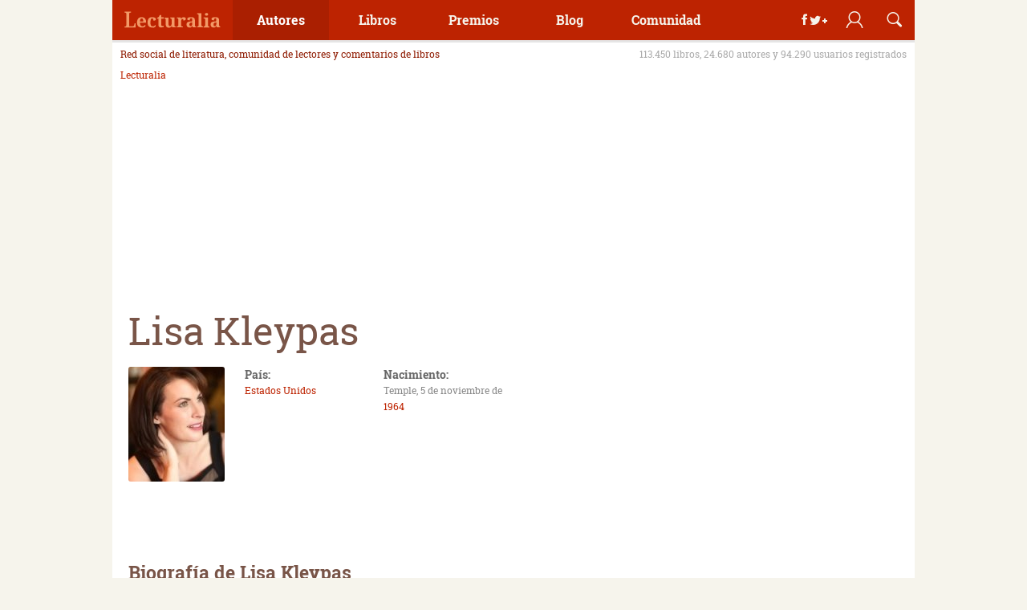

--- FILE ---
content_type: text/html; charset=UTF-8
request_url: https://www.lecturalia.com/autor/2118/lisa-kleypas
body_size: 20970
content:
<!doctype html>
<html lang="es">
	<head>
		<meta charset="UTF-8"/>
		<title>Lisa Kleypas: libros y biograf&iacute;a autora</title>
		<meta name="description" content="Escritora norteamericana, Lisa Kleypas es una autora superventas dedicada a la literatura romántica.  Especialista en el romance histórico, sus novelas suelen..."/>
		<meta name="robots" content="all"/>
		<link rel="dns-prefetch" href="//analytics.google.com"/>
		<link rel="preconnect" href="//analytics.google.com"/>
		<link rel="dns-prefetch" href="//imag.lecturalia.com"/>
		<link rel="preconnect" href="//imag.lecturalia.com"/>
		<link rel="dns-prefetch" href="//sdk.privacy-center.org"/>
		<link rel="preconnect" href="//sdk.privacy-center.org"/>
		<link rel="dns-prefetch" href="//securepubads.g.doubleclick.net"/>
		<link rel="preconnect" href="//securepubads.g.doubleclick.net"/>
		<link rel="dns-prefetch" href="//static.lecturalia.com"/>
		<link rel="preconnect" href="//static.lecturalia.com"/>
		<link rel="dns-prefetch" href="//stats.g.doubleclick.net"/>
		<link rel="preconnect" href="//stats.g.doubleclick.net"/>
		<link rel="dns-prefetch" href="//www.google-analytics.com"/>
		<link rel="preconnect" href="//www.google-analytics.com"/>
		<link rel="dns-prefetch" href="//www.google.com"/>
		<link rel="preconnect" href="//www.google.com"/>
		<link rel="dns-prefetch" href="//www.google.es"/>
		<link rel="preconnect" href="//www.google.es"/>
		<link rel="dns-prefetch" href="//www.googletagmanager.com"/>
		<link rel="preconnect" href="//www.googletagmanager.com"/>
		<link rel="dns-prefetch" href="//cdn.taboola.com"/>
		<link rel="preconnect" href="//cdn.taboola.com"/>
		<link rel="shortcut icon" href="https://www.lecturalia.com/favicon.ico" type="image/x-icon"/>
		<meta name="author" content="lecturalia.com"/>
		<link rel="alternate" type="application/rss+xml"  title="Lecturalia RSS Feeds XML"  href="https://feeds.feedburner.com/lecturalia"/>
		<meta property="fb:admins" content="1001445186"/>
		<meta property="og:site_name" content="Lecturalia"/>
		<meta property="og:locale" content="es_ES"/>
		<meta property="og:title" content="Lisa Kleypas: libros y biograf&iacute;a autora"/>
		<meta property="og:type" content="article"/>
		<meta property="og:url" content="https://www.lecturalia.com/autor/2118/lisa-kleypas"/>
		<meta property="og:image" content="https://static.lecturalia.com/imgstatic/logo.jpg"/>
		<meta property="og:description" content="Escritora norteamericana, Lisa Kleypas es una autora superventas dedicada a la literatura romántica.  Especialista en el romance histórico, sus novelas suelen..."/>
		<meta name="twitter:image" content="https://static.lecturalia.com/imgstatic/logo.jpg"/>
		<meta name="twitter:card" content="summary"/>
		<meta name="twitter:title" content="Lisa Kleypas: libros y biograf&iacute;a autora"/>
		<meta name="twitter:url" content="https://www.lecturalia.com/autor/2118/lisa-kleypas"/>
		<meta name="twitter:description" content="Escritora norteamericana, Lisa Kleypas es una autora superventas dedicada a la literatura romántica.  Especialista en el romance histórico, sus novelas suelen..."/>
		<meta name="twitter:site" content="@Lecturalia"/>
		<link rel="canonical" href="https://www.lecturalia.com/autor/2118/lisa-kleypas"/>
		<!-- Google Tag Manager -->
        <script type='didomi/javascript' data-vendor='didomi:google'>(function(w,d,s,l,i){w[l]=w[l]||[];w[l].push({'gtm.start':
        new Date().getTime(),event:'gtm.js'});var f=d.getElementsByTagName(s)[0],
        j=d.createElement(s),dl=l!='dataLayer'?'&l='+l:'';j.async=true;j.src=
        'https://www.googletagmanager.com/gtm.js?id='+i+dl;f.parentNode.insertBefore(j,f);
        })(window,document,'script','dataLayer','GTM-5NCBVLP');</script>
        <!-- End Google Tag Manager -->
		<script type="text/javascript">window.gdprAppliesGlobally=false;(function(){function r(e){if(!window.frames[e]){if(document.body&&document.body.firstChild){var t=document.body;var n=document.createElement("iframe");n.style.display="none";n.name=e;n.title=e;t.insertBefore(n,t.firstChild)}else{setTimeout(function(){r(e)},5)}}}function e(n,a,o,s,c){function e(e,t,n,r){if(typeof n!=="function"){return}if(!window[a]){window[a]=[]}var i=false;if(c){i=c(e,r,n)}if(!i){window[a].push({command:e,version:t,callback:n,parameter:r})}}e.stub=true;e.stubVersion=2;function t(r){if(!window[n]||window[n].stub!==true){return}if(!r.data){return}var i=typeof r.data==="string";var e;try{e=i?JSON.parse(r.data):r.data}catch(t){return}if(e[o]){var a=e[o];window[n](a.command,a.version,function(e,t){var n={};n[s]={returnValue:e,success:t,callId:a.callId};if(r.source){r.source.postMessage(i?JSON.stringify(n):n,"*")}},a.parameter)}}if(typeof window[n]!=="function"){window[n]=e;if(window.addEventListener){window.addEventListener("message",t,false)}else{window.attachEvent("onmessage",t)}}}e("__tcfapi","__tcfapiBuffer","__tcfapiCall","__tcfapiReturn");r("__tcfapiLocator");(function(e){var t=document.createElement("link");t.rel="preconnect";t.as="script";var n=document.createElement("link");n.rel="dns-prefetch";n.as="script";var r=document.createElement("script");r.id="spcloader";r.type="text/javascript";r["async"]=true;r.charset="utf-8";var i="https://sdk.privacy-center.org/"+e+"/loader.js?target="+document.location.hostname;if(window.didomiConfig&&window.didomiConfig.user){var a=window.didomiConfig.user;var o=a.country;var s=a.region;if(o){i=i+"&country="+o;if(s){i=i+"&region="+s}}}t.href="https://sdk.privacy-center.org/";n.href="https://sdk.privacy-center.org/";r.src=i;var c=document.getElementsByTagName("script")[0];c.parentNode.insertBefore(t,c);c.parentNode.insertBefore(n,c);c.parentNode.insertBefore(r,c)})("63587a00-7436-4b96-9716-32fba5775251")})();</script>
		<meta name="viewport" content="width=device-width, initial-scale=1" />
		<meta name="impact-site-verification" value="0547b802-0b71-43b5-b241-fdbab0bdf2dd" />
<!-- DFP Async -->
<script defer type="didomi/javascript" data-vendor="didomi:google" src="https://pagead2.googlesyndication.com/pagead/js/adsbygoogle.js?client=ca-pub-2181195710737927" crossorigin="anonymous"></script>
<script>(adsbygoogle=window.adsbygoogle||[]).pauseAdRequests=1;</script>
<script async type="text/javascript" src="https://www.lecturalia.com/js/prebid9.50.0.js"></script>
<script>
    var pbjs = pbjs || {};
    pbjs.cmd = pbjs.cmd || [];
            var lUW = 0;var b = document.body;
        if(b && b.offsetWidth) lUW = b.offsetWidth;
        else if(window.innerWidth) lUW = window.innerWidth;
        switch(true){
            case (lUW<768 && !!lUW):
                var prebidConfig = [{
                               bidder: 'criteo',
                               params: {
                                   pubid: 109416,
                                   networkId: 11507
                               }
                           },
                           {
                               bidder: 'medianet',
                               params: {
                                   cid: '8CU8H0J07',
                                   crid: '17262359'
                               }
                           }
                ];
            break;
            case (lUW<1024 && !!lUW):
                var prebidConfig = [{
                               bidder: 'criteo',
                               params: {
                                   pubid: 109416,
                                   networkId: 11507
                               }
                           },
                           {
                               bidder: 'medianet',
                               params: {
                                   cid: '8CU8H0J07',
                                   crid: '477520121'
                               }
                           }
                ];
            break;
            default:
                var prebidConfig = [{
                               bidder: 'criteo',
                               params: {
                                   pubid: 109416,
                                   networkId: 11507
                               }
                           },
                           {
                               bidder: 'medianet',
                               params: {
                                   cid: '8CU8H0J07',
                                   crid: '477520121'
                               }
                           }
                ];
            break;
        }
</script>
<script async src="https://securepubads.g.doubleclick.net/tag/js/gpt.js"></script><script>
var NSLec = NSLec || {};
NSLec.cmd = NSLec.cmd || [];
var slotDefinitions = [];
var googletag = googletag || {};
googletag.cmd = googletag.cmd || [];
googletag.cmd.push(function () {
var lUW = 0;var b = document.body;
if(b && b.offsetWidth) lUW = b.offsetWidth;
else if(window.innerWidth) lUW = window.innerWidth;
switch(true){
  case (lUW<768 && !!lUW):
        slotDefinitions.push({adUnit: 'LEC_FICHA_INI', divId: 'div-gpt-ad-ficha-ini', sizes: [[300,250]], lazy: 2});
        slotDefinitions.push({adUnit: 'LEC_FICHA_MED1', divId: 'div-gpt-ad-ficha-med-1', sizes: [[300,250]], lazy: 1});
        slotDefinitions.push({adUnit: 'LEC_FICHA_MED2', divId: 'div-gpt-ad-ficha-med-2', sizes: [[300,250]], lazy: 1});
        slotDefinitions.push({adUnit: 'LEC_FICHA_MED3', divId: 'div-gpt-ad-ficha-med-3', sizes: [[300,250]], lazy: 1});
    break;
  case (lUW<1024 && !!lUW):
        slotDefinitions.push({adUnit: 'LEC_GEN_CAB_728', divId: 'div-gpt-ad-cabecera-sup-int', sizes: [[728,90]], lazy: 2});
        slotDefinitions.push({adUnit: 'LEC_GEN_LAT_300', divId: 'div-gpt-ad-sidebar', sizes: [[300,250],[300,600]], lazy: 1});
    break;
  default:
        slotDefinitions.push({adUnit: 'LEC_GEN_CAB_970', divId: 'div-gpt-ad-cabecera-sup-int', sizes: [[970,250],[728,90],[970,90]], lazy: 2});
        slotDefinitions.push({adUnit: 'LEC_GEN_LAT_300', divId: 'div-gpt-ad-sidebar', sizes: [[300,250],[300,600]], lazy: 2});
    break;
}
googletag.pubads().setTargeting("LecTipo", "autor");
googletag.pubads().setTargeting("LecID", "2118");
});

const rootMarginConfig = { rootMargin: "50% 0% 50% 0%" };

const BIDDER_TIMEOUT = 1200;
const GDPR_TIMEOUT = 8000;
const PREBID_TIMEOUT = 1200;
const FAILSAFE_TIMEOUT = PREBID_TIMEOUT + 200;

function defineAdSlot(adUnit, sizes, divId) {
    try {
        return googletag
            .defineSlot('/4096369/' + adUnit, sizes, divId)
            .addService(googletag.pubads());
    } catch (error) {
        console.error('Error al definir el espacio publicitario:', divId, error);
        return null;
    }
}

function filterSlots(slots, lazy) {
    return slots
        .filter((slot) => slot.lazy === lazy)
        .reduce((acc, slot) => {
            acc[slot.divId] = defineAdSlot(slot.adUnit, slot.sizes, slot.divId);
            return acc;
        }, {});
}

function objectToArray(obj) {
    if (typeof Object.values(obj)[0] === "object") {
        return Object.values(obj);
    } else {
        return [obj];
    }
}

function getSlotPath(slots) {
    return slots.map((slot) => slot.getAdUnitPath());
}

function sendAdRequest(slotsMap) {
    try {
        const slotsArray = objectToArray(slotsMap);

            function applyBids(slotsPaths) {
                if (pbjs.posRefresh === undefined) pbjs.posRefresh = [];
                if (pbjs.posRefresh.includes(slotsPaths)) return;
                    pbjs.posRefresh.push(slotsPaths);
                try {
                    pbjs.setTargetingForGPTAsync(slotsPaths);
                    googletag.pubads().refresh(slotsArray);
                } catch (error) {
                    console.error("Error en el manejador de pujas:", error);
                }
            }

            const slotsPaths = getSlotPath(slotsArray);
            pbjs.requestBids({
                bidsBackHandler: function () { return applyBids(slotsPaths); },
                timeout: PREBID_TIMEOUT,
                adUnitCodes: slotsPaths,
            });

            setTimeout(function () {
                applyBids(slotsPaths);
            }, FAILSAFE_TIMEOUT);
    } catch (error) {
        console.error("Error al enviar la solicitud de anuncios:", error);
    }
}

function addLazyListeners(btfSlotsMap) {
    const observer = new IntersectionObserver((entries) => {
        entries.forEach((entry) => {
            if (entry.isIntersecting) {
                const slot = entry.target;
                const ad = btfSlotsMap[slot.id];
                if (ad) {
                    sendAdRequest(btfSlotsMap[slot.id]);
                }
                observer.unobserve(slot);
                slot.classList.remove("lazy");
            }
        });
    }, rootMarginConfig);

    const lazyAds = document.querySelectorAll(".lazy");
    lazyAds.forEach((ad) => {
        observer.observe(ad);
    });
}

function initAdserver() {
    try {
        googletag.pubads().enableSingleRequest();
        googletag.pubads().disableInitialLoad();
        googletag.enableServices();
        const noLazyAds = filterSlots(slotDefinitions, 2);
        const lazyAds = filterSlots(slotDefinitions, 1);

            const prebidAdUnits = slotDefinitions
                .map((slot) => ({
                    code: '/4096369/' + slot.adUnit,
                    mediaTypes: { banner: { sizes: slot.sizes } },
                    bids: prebidConfig,
                    floors: { default: 0.03 }
                }));

            try {
                pbjs.addAdUnits(prebidAdUnits);

                pbjs.bidderSettings = {
                    criteo: {
                        storageAllowed: true
                    }
                }

                const capFractionalBids = function (cpm) {
                    const precision = 2;
                    const bucketMin = 0;
                    const increment = 0.01;
                    const pow = Math.pow(10, precision + 2);
                    const cpmToRound = ((cpm * pow) - (bucketMin * pow)) / (increment * pow);
                    let cpmTarget = Math.max(0.01, (Math.floor(cpmToRound) * increment) + bucketMin);
                    cpmTarget = Number(cpmTarget.toFixed(10));
                    cpmTarget = cpmTarget.toFixed(precision);
                    return cpmTarget;
                }

                pbjs.setConfig({
                    "debug": false,
                    "criteo": {
                        "fastBidVersion": 'latest',
                    },
                    "timeoutBuffer": 400,
                    "fledgeForGpt": {
                        "enabled": true,
                        "defaultForSlots": 1
                    },
                    "priceGranularity": {
                        "buckets": [
                            { "max": 2.5, "increment": 0.01 },
                            { "max": 5, "increment": 0.05 },
                            { "max": 10, "increment": 0.1 },
                            { "max": 50, "increment": 0.5 }
                        ]
                    },
                    "currency": {
                        "adServerCurrency": "EUR",
                        "defaultRates": {
                            "EUR": {
                                "USD": 0.90
                            }
                        }
                    },
                    "userSync": {
                        "userIds": [
                            { "name": "criteo" },
                            {
                                "name": "sharedId",
                                "storage": {
                                    "type": "cookie",
                                    "name": "_sharedid",
                                    "expires": 365
                                }
                            }
                        ]
                    },
                    "bidderSequence": 'fixed',
                    "realTimeData": {
                        "dataProviders": [{
                            "name": 'timeout',
                            "params": {
                                "rules": {
                                    "numAdUnits": {
                                        "1-5": 100,
                                        "6-10": 200,
                                        "11-15": 300,
                                        "16-30": 400
                                    },
                                    "connectionSpeed": {
                                        "slow": 200,
                                        "medium": 100,
                                        "fast": 50,
                                        "unknown": 10
                                    }
                                }
                            }
                        }]
                    },
                    "floors": {
                        "data": {
                            "currency": "EUR",
                            "default": 0.03
                        }
                    },
                    "useBidCache": true,
                    "multibid": [
                        {
                            "bidders": ['criteo','medianet'],
                            "maxBids": 3
                        }
                    ],
                    "cpmRoundingFunction": capFractionalBids,
                    "bidderTimeout": BIDDER_TIMEOUT
                });

                if (window.didomiState.didomiGDPRApplies) {
                    pbjs.setConfig({
                        consentManagement: {
                            gdpr: {
                                cmpApi: 'iab',
                                timeout: GDPR_TIMEOUT,
                                allowAuctionWithoutConsent: false
                            }
                        }
                    });
                }

                sendAdRequest(noLazyAds);
                addLazyListeners(lazyAds);
            } catch (error) {
                console.error("Error al inicializar Prebid:", error);
            }
    } catch (error) {
        console.error("Error al inicializar Google Ad Manager:", error);
    }
}

window.addEventListener("scroll", function () {
    (adsbygoogle = window.adsbygoogle || []).pauseAdRequests = 0;
}, { once: true });

window.didomiEventListeners = window.didomiEventListeners || [];
window.didomiOnReady = window.didomiOnReady || [];
window.didomiEventListeners.push({
    event: "integrations.consentpassedtodfp",
    listener: function (data) {
        if (data.consentStatus === true) {
            window.didomiOnReady.push(function (Didomi) {
                googletag.cmd.push(() => {
                        pbjs.cmd.push(() => {
                            initAdserver();
                        }); 
                });
            });
        }
    }
});

NSLec.onAdsConsent = function () {
    if (document.readyState == 'loading') {
        window.addEventListener("DOMContentLoaded", function () {
            NSLec.cmd.forEach(function (cb) { cb(); });
        });
    }
    else {
        NSLec.cmd.forEach(function (cb) { cb(); });
    }
};
</script>
<script type="text/javascript">NSLec.onAdsConsent();</script>
        <script type="didomi/javascript" data-vendor="iab:42">
        window._taboola = window._taboola || [];
        _taboola.push({article:'auto'});
        !function (e, f, u, i) {
          if (!document.getElementById(i)){
            e.async = 1;
            e.src = u;
            e.id = i;
            f.parentNode.insertBefore(e, f);
          }
        }(document.createElement('script'),
        document.getElementsByTagName('script')[0],
        '//cdn.taboola.com/libtrc/ontecnia-publishernetwork/loader.js',
        'tb_loader_script');
        if(window.performance && typeof window.performance.mark == 'function')
          {window.performance.mark('tbl_ic');}
        </script>
        
		<style type="text/css">﻿/*! normalize.css v3.0.2 | MIT License | git.io/normalize */html{font-family:sans-serif;-ms-text-size-adjust:100%;-webkit-text-size-adjust:100%}body{margin:0}article,aside,details,figcaption,figure,footer,header,hgroup,main,menu,nav,section,summary{display:block}audio,canvas,progress{display:inline-block;vertical-align:baseline}audio:not([controls]){display:none;height:0}[hidden],template{display:none}a{background-color:rgba(0,0,0,0)}a:active,a:hover{outline:0}abbr[title]{border-bottom:1px dotted}b,strong{font-weight:bold}dfn{font-style:italic}h1{font-size:2em;margin:.67em 0}mark{background:#ff0;color:#000}small{font-size:80%}sub,sup{font-size:75%;line-height:0;position:relative;vertical-align:baseline}sup{top:-0.5em}sub{bottom:-0.25em}img{border:0}svg:not(:root){overflow:hidden}figure{margin:1em 40px}hr{-moz-box-sizing:content-box;box-sizing:content-box;height:0}pre{overflow:auto}code,kbd,pre,samp{font-family:monospace,monospace;font-size:1em}button,input,optgroup,select,textarea{color:inherit;font:inherit;margin:0}button{overflow:visible}button,select{text-transform:none}button,html input[type=button],input[type=reset],input[type=submit]{-webkit-appearance:button;cursor:pointer}button[disabled],html input[disabled]{cursor:default}button::-moz-focus-inner,input::-moz-focus-inner{border:0;padding:0}input{line-height:normal}input[type=checkbox],input[type=radio]{box-sizing:border-box;padding:0}input[type=number]::-webkit-inner-spin-button,input[type=number]::-webkit-outer-spin-button{height:auto}input[type=search]{-webkit-appearance:textfield;-moz-box-sizing:content-box;-webkit-box-sizing:content-box;box-sizing:content-box}input[type=search]::-webkit-search-cancel-button,input[type=search]::-webkit-search-decoration{-webkit-appearance:none}fieldset{border:1px solid silver;margin:0 2px;padding:.35em .625em .75em}legend{border:0;padding:0}textarea{overflow:auto}optgroup{font-weight:bold}table{border-collapse:collapse;border-spacing:0}td,th{padding:0}html,body{height:100%;color:#666}a{text-decoration:none;color:#bd2301}a:hover{color:#ce5a41}button{margin:0;padding:0}img{max-width:100%}h1,h2,h3,h4,h5,h6{font-weight:normal;margin:0;padding:0}p{margin:0;padding:0}ul,ol{margin:0;padding:0;list-style:none}.alignright{float:right;margin-left:20px}.alignleft{float:left;margin-right:20px}.aligncenter{text-align:center}.aligncenter>div,.aligncenter>iframe,.aligncenter>object{max-width:100%;margin:0 auto}.aligncenter>.jwplayer{margin:20px auto}.clearfix{clear:both}.hw{float:left;padding:20px}.hw--1{width:25%}.hw--2{width:50%}.hw--3{width:75%}[class*=svgicon]{background-repeat:no-repeat;background-size:cover}.svgicon-addbook{background-image:url("https://static.lecturalia.com/css_v38/img/addbook.svg")}.svgicon-addwriter{background-image:url("https://static.lecturalia.com/css_v38/img/addwriter.svg")}.svgicon-edit{background-image:url("https://static.lecturalia.com/css_v38/img/edit_profile.svg")}.share-zone .svgicon-instagram::before,.share-zone .svgicon-newsletter::before,.share-zone .svgicon-whatsapp::before{margin-left:17px;margin-right:14px;width:15px;margin-bottom:-1px}.web-footer .svgicon-instagram::before,.web-footer .svgicon-newsletter::before,.web-footer .svgicon-whatsapp::before{width:15px;margin-bottom:-2px}.svgicon-instagram::before,.svgicon-newsletter::before,.svgicon-whatsapp::before{background-size:100% 100%;display:inline-block;height:15px;content:"";background-repeat:no-repeat;filter:invert(100%) sepia(0%) saturate(7500%) hue-rotate(146deg) brightness(100%) contrast(96%)}.svgicon-instagram::before{background-image:url("https://static.lecturalia.com/css_v38/img/instagram.svg")}.svgicon-newsletter::before{background-image:url("https://static.lecturalia.com/css_v38/img/newsletter.svg")}.svgicon-proposal{background-image:url("https://static.lecturalia.com/css_v38/img/proposal.svg")}.svgicon-whatsapp::before{background-image:url("https://static.lecturalia.com/css_v38/img/whatsapp.svg");margin-left:5px;margin-right:7px;width:15px;margin-bottom:-1px}@font-face{font-family:"Roboto Slab";font-weight:normal;font-style:normal;font-display:swap;src:url("https://static.lecturalia.com/css_v38/fonts/robotoslab/robotoslab.woff2") format("woff2"),url("https://static.lecturalia.com/css_v38/fonts/robotoslab/robotoslab.woff") format("woff")}@font-face{font-family:"Roboto Slab";font-weight:bold;font-style:normal;font-display:swap;src:url("https://static.lecturalia.com/css_v38/fonts/robotoslab/robotoslab_bold.woff2") format("woff2"),url("https://static.lecturalia.com/css_v38/fonts/robotoslab/robotoslab_bold.woff") format("woff")}@font-face{font-family:"lecfont";font-weight:normal;font-style:normal;font-display:swap;src:url("https://static.lecturalia.com/css_v38/fonts/lecfont/lecfont.woff2") format("woff2"),url("https://static.lecturalia.com/css_v38/fonts/lecfont/lecfont.woff") format("woff")}[class*=lecicon-]::before{font-family:"lecfont";font-weight:normal;font-style:normal;font-variant:normal;line-height:1;width:100%;height:100%;text-transform:none;speak:none;-webkit-font-smoothing:antialiased;-moz-osx-font-smoothing:grayscale}.lecicon-alert:before{content:""}.lecicon-arrowdown:before{content:""}.lecicon-arrowleft:before{content:""}.lecicon-arrowright:before{content:""}.lecicon-arrowup:before{content:""}.lecicon-award:before{content:""}.lecicon-book:before{content:""}.lecicon-bookmark:before{content:""}.lecicon-character:before{content:""}.lecicon-checked:before{content:""}.lecicon-clipboard:before{content:""}.lecicon-close:before{content:""}.lecicon-comment:before{content:""}.lecicon-document:before{content:""}.lecicon-facebook:before{content:""}.lecicon-feed:before{content:""}.lecicon-googleplus:before{content:""}.lecicon-email:before{content:""}.lecicon-image:before{content:""}.lecicon-info:before{content:""}.lecicon-love:before{content:""}.lecicon-meneame:before{content:""}.lecicon-menu:before{content:""}.lecicon-pencil:before{content:""}.lecicon-photo:before{content:""}.lecicon-pin:before{content:""}.lecicon-play:before{content:""}.lecicon-reply:before{content:""}.lecicon-search:before{content:""}.lecicon-share:before{content:""}.lecicon-thumbdown:before{content:""}.lecicon-thumbup:before{content:""}.lecicon-twitter:before{content:""}.lecicon-user:before{content:""}.lecicon-user2:before{content:""}.lecicon-users:before{content:""}.lecicon-whatsapp:before{content:""}.subheader{display:block;float:left;width:100%;margin-bottom:10px;padding:0 10px;color:#8e1a01}.subheader .claim{font-size:12px;font-weight:normal;float:left}.subheader .data{font-size:12px;float:right;color:#aaa}@media screen and (min-width: 20em)and (max-width: 37.49em){.subheader{display:none}}@media screen and (min-width: 37.5em)and (max-width: 47.99em){.subheader{display:none}}.breadcrumb{font-size:12px;width:100%;margin-bottom:10px;min-height:44px}@media screen and (min-width: 20em)and (max-width: 47.99em){.breadcrumb{min-height:17px}}.breadcrumb ol{width:100%;margin:0;padding:0 10px;list-style:none}.breadcrumb ol li{display:inline;padding:10px 0}.breadcrumb ol li a{display:inline-block;padding:0}.breadcrumb ol li+li::before{display:inline-block;padding:0 5px;content:"/ "}.btn{display:inline-block;padding:10px;cursor:pointer;transition:background-color ease .3s 0s,box-shadow ease .3s 0s;text-align:center;text-decoration:none;border:none;border-radius:3px;box-shadow:0 -2px rgba(0,0,0,.2) inset}.btn:hover{text-decoration:none;opacity:.9}.btn--img.btn--block{text-indent:-999999px}.btn--img::before{margin-right:10px}.btn--img img{position:absolute;top:50%;left:50%;transform:translate(-50%, -50%)}.btn--s{line-height:50px;width:50px;height:50px;padding:0;text-indent:-999999px}.btn--m{width:150px}.btn--l{width:200px}.btn--fw{width:100%}.btn--block{font-size:24px;line-height:50px;position:relative;overflow:hidden;width:50px;height:50px;padding:0;text-align:center;box-shadow:none}.btn--block.btn--img{box-shadow:0 -2px rgba(0,0,0,.2) inset}.btn--block img{margin:0}.btn--block::before{line-height:50px;display:block;width:50px;height:50px;text-align:center;top:0;left:0;position:relative}.btn--block--rounded{border-radius:50px}.btn--pri{color:#fff !important;background-color:#bd2301}.btn--sec{color:#fff !important;background-color:#795548}.btn--ter{color:#fff !important;background-color:#b7905d}.btn--fou{color:#b7905d !important;background-color:#ec8c56}.btn--green{color:#fff !important;background-color:#63b75d}.btn--outline{line-height:30px;height:50px;transition:color ease .3s 0s,box-shadow ease .3s 0s;color:#c9ac86;box-shadow:0 0 0 2px #c9ac86 inset}.btn--outline:hover{color:#bd2301;box-shadow:0 0 0 2px #bd2301 inset}.btn--casalibro{position:relative}.btn--casalibro::before{display:inline-block;width:32px;height:32px;margin-right:10px;content:"";vertical-align:middle;background:url("https://static.lecturalia.com/css_v38/img/casadellibro_logo.svg") no-repeat scroll center center rgba(0,0,0,0);background-size:cover}.btn--casalibro:hover{color:#034c37;box-shadow:0 0 0 2px #034c37 inset !important}.btn--casalibro2{position:relative;overflow:hidden;transition:color ease .3s 0s,background-color ease .3s 0s;color:#034c37;box-shadow:0 0 0 2px #034c37 inset !important}.btn--casalibro2::before{position:relative;z-index:1;display:inline-block;width:32px;height:32px;margin-right:10px;content:"";vertical-align:middle;background:url("https://static.lecturalia.com/css_v38/img/casadellibro_logo.svg") no-repeat scroll center center rgba(0,0,0,0);background-size:cover}.btn--casalibro2:hover{color:#fff;background-color:#034c37}.btn--casalibro3{position:relative;overflow:hidden;color:#eee;background-color:#034c37;box-shadow:0 0 0 2px #034c37 inset !important}.btn--casalibro3::before{position:relative;z-index:1;display:inline-block;width:32px;height:32px;margin-right:10px;content:"";transition:opacity ease .3s 0s;vertical-align:middle;background:url("https://static.lecturalia.com/css_v38/img/casadellibro_logo.svg") no-repeat scroll center center rgba(0,0,0,0);background-size:cover}.btn--casalibro3:hover{opacity:.95;color:#fff}.btn--facebook{color:#fff !important;background-color:#3b5998}.btn--googleplus{color:#fff !important;background-color:#dc4e41}.btn--twitter{color:#fff !important;background-color:#55acee}.btn--whatsapp{color:#fff !important;background-color:#34af23}.btn--meneame{color:#fff !important;background-color:#ff6400}.btn--whatsapp{color:#fff !important;background-color:#34af23}.btn--feed{color:#fff !important;background-color:#ff7705}.btn-group{display:flex;text-align:center;justify-content:space-around}.btn-group .btn{margin:0}.btn-group--center{justify-content:center}.btn-group--center .btn{margin:0 5px}.compra-libro,.compra-ebook{font-size:14px;position:relative;color:#eee;background-color:#034c37;box-shadow:0 0 0 2px #034c37 inset !important}.compra-libro:before,.compra-ebook:before{position:relative;z-index:1;display:inline-block;width:32px;height:32px;margin-right:10px;content:"";transition:opacity ease .3s 0s;vertical-align:middle;background:url("https://static.lecturalia.com/css_v38/img/casadellibro_logo.svg") no-repeat scroll center center rgba(0,0,0,0);background-size:cover}.compra-libro:hover,.compra-ebook:hover{opacity:1;color:#fff}.compra-libro span::after{content:"libro";margin-left:5px;display:inline-block}.compra-ebook span::after{content:"ebook";margin-left:5px;display:inline-block}.nav{float:left;width:100%}.nav ul{margin:0;padding:0;list-style:none}.nav ul li{float:left}.nav ul li a{display:inline-block;padding:10px}.nav--fw ul{display:flex;justify-content:center}.nav--fw li{float:none;flex-grow:1}.nav--sections{display:inline-block}.nav--sections ul li a{font-size:14px;padding:0 10px 0 0}.nav--sections ul li+li{border-left:1px solid #eee}.nav--sections ul li+li a{padding:0 10px}@media screen and (min-width: 20em)and (max-width: 37.49em){.nav--sections ul li{float:left;width:33.33%}.nav--sections ul li a{padding:0}.nav--sections ul li+li{border:none}.nav--sections ul li+li a{padding:0}}@-webkit-keyframes notify{0%{opacity:0}100%{opacity:1}}@-moz-keyframes notify{0%{opacity:0}100%{opacity:1}}@-o-keyframes notify{0%{opacity:0}100%{opacity:1}}@keyframes notify{0%{opacity:0}100%{opacity:1}}.notify{font-family:arial;font-size:12px;position:relative;padding:13px;text-align:center;border-radius:3px;background-color:#f6f4ec;color:#888;-webkit-animation-name:notify;-moz-animation-name:notify;-o-animation-name:notify;animation-name:notify;-webkit-animation-duration:3s;-moz-animation-duration:3s;-o-animation-duration:3s;animation-duration:3s;-webkit-animation-iteration-count:1;-moz-animation-iteration-count:1;-o-animation-iteration-count:1;animation-iteration-count:1;-webkit-animation-direction:normal;-moz-animation-direction:normal;-o-animation-direction:normal;animation-direction:normal}.notify p{display:inline}.notify::before{font-size:16px;display:inline;margin-right:10px;vertical-align:sub}.notify--success{box-shadow:-2px 0 0 #67ce4c inset,2px 0 0 #67ce4c inset}.notify--success:before{color:#67ce4c}.notify--info{box-shadow:-2px 0 0 #42c1ff inset,2px 0 0 #42c1ff inset}.notify--info:before{color:#42c1ff}.notify--warning{box-shadow:-2px 0 0 #ec7a09 inset,2px 0 0 #ec7a09 inset}.notify--warning:before{color:#ec7a09}.notify--danger{box-shadow:-2px 0 0 #cc3734 inset,2px 0 0 #cc3734 inset}.notify--danger:before{color:#cc3734}.slidermenu{z-index:1001;width:320px;padding:50px 20px 20px 20px;transition:left ease .3s 0s,opacity ease .3s 0s;opacity:0;color:#eee;background-color:#8e1a01;top:0;bottom:0;left:-100%;position:fixed}.slidermenu a{color:#f6f4ec}.slidermenu ul{margin:0;padding:0}.slidermenu ul li{list-style:none}.slidermenu ul li a{display:block;width:100%;padding:10px 0;text-align:left}.slidermenu ul li span{font-size:14px;position:relative;top:-5px;padding:0;color:#b7905d}.slidermenu .logo{top:0;left:0;position:absolute}.slidermenu .user{top:0;right:100px;position:absolute}.slidermenu .user.is-active::before{display:none}.slidermenu .user.is-active img{width:32px;height:32px;margin-top:9px;opacity:.9;border-radius:50px}.slidermenu .search{top:0;right:50px;position:absolute}.slidermenu .close{top:0;right:0;position:absolute}.slidermenu .register{display:block;margin:20px auto}.slidermenu__content{overflow:auto;height:100%}.slidermenu.is-active{opacity:1;top:0;bottom:0;left:0;position:fixed}.datalist{margin-bottom:20px}.datalist::before,.datalist::after{display:table;content:""}.datalist::after{clear:both}.datalist .group{font-size:14px}.datalist .group+ul{margin-top:10px;margin-left:10px;padding-left:20px;box-shadow:2px 0 0 #c9ac86 inset}.datalist .highlight{position:relative;display:table;min-height:160px;margin-bottom:10px}.datalist .highlight img{float:left;margin-right:10px;margin-bottom:10px}.datalist .highlight a+a{font-size:12px;display:block;color:#b7905d}.datalist .highlight a+a:hover{color:#bd2301}.datalist .highlight a+a:before{display:none}.datalist .highlight a:before{display:block;width:70px;height:120px;content:"";top:0;left:0;position:absolute}.datalist .highlight--notext{min-height:inherit}.datalist ul li{position:relative;padding:5px 0;border-top:1px solid #f4f4f4;min-height:39px}.datalist ul li:first-child{border:none}.datalist ul li p{margin:0}.datalist ul li p small{margin:0 5px;color:#aaa}.datalist ul li p small+a{font-size:12px;color:#b7905d}.datalist ul li p small+a:hover{color:#bd2301}.datalist ul li p .lifetime a{display:inline}.datalist ul li a+a{font-size:12px;display:block;color:#b7905d}.datalist ul li a+a:hover{color:#bd2301}.datalist ul li a+.country{font-size:12px;display:block;color:#aaa}.datalist ul+.btn{display:block;margin:20px auto}.datalist .captions{display:table;width:100%;margin-top:20px;padding:10px 0;text-align:right;color:#aaa;border-top:1px solid #eee;border-radius:3px}.datalist .captions span{font-size:12px;margin-left:10px}.datalist .captions span::before{font-size:16px;margin-right:5px;color:#888}.datalist--writers ul li p{font-size:12px}.datalist--writers ul li p .country{margin-right:5px}.datalist--writers ul li .pseudonym{font-size:12px;margin-left:5px}.datalist--writers ul li .pseudonym::before{content:"("}.datalist--writers ul li .pseudonym::after{content:")"}.datalist--books ul li p{font-size:14px}.datalist--books ul li p:first-child{padding-right:120px}.datalist--books ul li .info{font-size:16px;padding:0;color:#ddd;top:5px;right:0;position:absolute}.datalist--books ul li .info span{margin-left:5px}.datalist--books ul li .info span.date,.datalist--books ul li .info span.is-active{color:#888}.datalist--books ul li .info span.date{font-size:14px}.datalist--characters ul li p{font-size:14px}.datalist--characters ul li p:first-child{padding-right:90px}.datalist--characters ul li .info{padding:0;top:5px;right:0;position:absolute}.datalist--characters ul li .info span{display:inline-block;width:40px}.datalist--characters ul li .info span:before{margin:0 5px}.datalist--img ul li{float:left;width:50%;min-height:145px;margin:auto;padding:0 10px 0 0;text-align:center;text-align:left;border:none}.datalist--img ul li .cover{display:block;float:left;width:75px;margin-right:10px;margin-bottom:10px;max-height:130px}.datalist--img ul li .cover img{max-width:75px;height:auto;border-radius:3px}.datalist--img ul li .cover+a:before{width:75px;height:120px;content:"";top:0;left:0;position:absolute}.datalist--img ul li .info{font-size:14px;position:static;margin-top:5px;color:#ddd}.datalist--img ul li .info span.date,.datalist--img ul li .info span.is-active{color:#888}.datalist--img ul li .country,.datalist--img ul li .pseudonym{display:block}.datalist--img ul li .score{font-size:14px}.datalist--img ul li .score .rate{font-size:12px;font-weight:bold;line-height:24px;display:inline-block;width:24px;height:24px;text-align:center;opacity:1;color:#fff;border-radius:100%}.datalist--scores ul li .book-rate{font-size:11px;font-weight:bold;line-height:20px;display:inline-block;width:20px;height:20px;margin-right:10px;text-align:center;opacity:.9;color:#fff;border-radius:100%}.datalist--scores ul li:hover .book-rate{opacity:1}@media screen and (min-width: 20em)and (max-width: 63.99em){.datalist--writers ul li p{display:block}}@media screen and (min-width: 20em)and (max-width: 37.49em){.datalist .highlight{min-height:inherit}}@media screen and (min-width: 37.5em)and (max-width: 47.99em){.datalist .highlight{min-height:200px}}@media screen and (min-width: 20em)and (max-width: 47.99em){.datalist .highlight .image+a{display:block;margin-bottom:10px}.datalist ul li{padding:10px 0}.datalist ul li p small+a{display:inline}.datalist ul li a:first-child+a,.datalist ul li a:first-child+span{margin:10px 0}.datalist ul li .info{display:none}.datalist .captions{text-align:center}.datalist .captions span{margin:0 5px}.datalist--books ul li p:first-child{padding:0 70px 0 0}.datalist--books ul li p:first-child .book-rate+a,.datalist--books ul li p:first-child a:first-child{display:block;margin-bottom:10px}.datalist--books ul li .info{top:10px;display:block}.datalist--books ul li .info .date{display:none}.datalist--characters ul li p:first-child a:first-child{display:block}.datalist--characters ul li .info{top:10px;display:block}.datalist--img ul li{width:100%;min-height:inherit;margin-bottom:20px;padding:0}.datalist--img ul li .cover+a{display:block}.datalist--img ul li .info{display:block}.datalist--scores ul li{padding-left:40px}.datalist--scores ul li .book-rate{font-size:16px;line-height:30px;width:30px;height:30px;top:10px;left:0;position:absolute}}div[id*=div-gpt]{font-size:0;display:block;clear:both}div[id*=div-gpt] div[id*=sas]{margin-bottom:10px}div[id*=div-gpt] div[id*=sas]+iframe{display:none}.promo{font-size:0;clear:both;text-align:center;margin-bottom:15px}.promo p{display:inline-block;background-color:#f4f4f4}.promo--megabanner div[id*=div-gpt] div[id*=iframe]>iframe{margin-bottom:10px}.promo--megabanner div[id*=div-gpt] div[id*=iframe]>div[id]{margin-bottom:10px !important}.promo--profile div[id*=div-gpt] iframe,.promo--gen-lat div[id*=div-gpt] iframe,.promo--sidebanner div[id*=div-gpt] iframe{margin-bottom:10px}main .promo--cab-mov{margin-bottom:20px}.community .promo--gen-lat{display:none}.datalist .promo--cab-mov{margin-top:10px;margin-bottom:10px}.datalist--img .promo--cab-mov{margin-bottom:35px}@media(min-width: 320px)and (max-width: 600px){.profile--award .promo--cab-mov{margin-bottom:40px}}@media(min-width: 600px)and (max-width: 768px){.profile--award .promo--cab-mov{margin-bottom:50px}}.post.single .promo--cab-mov{margin-top:10px;margin-bottom:10px}#jpx-wp-layer-left-wrapper,#jpx-wp-layer-right-wrapper{width:calc((100% - 999px)/2) !important}#jpx-wp-layer-top-container{width:1000px !important}#jpx-wp-layer-top-container #jpx-wp-layer-top{width:1000px !important}#ad-sticky{position:fixed;bottom:0;z-index:2;background:#fff;width:inherit;display:none;flex-direction:column;align-items:center}#ad-sticky .margin-div{height:10px}#ad-sticky .btn-ad-close{position:absolute;background:#fff;width:28px;height:28px;right:0;top:-28px;border:0;border-radius:12px 0 0 0;padding:0;color:#4f4f4f;display:inline-block;overflow:hidden;text-align:center;line-height:50px;font-size:24px}#ad-sticky .btn-ad-close.lecicon-close::before{color:#695c59 !important;top:3px !important;left:1px !important}#ad-sticky .btn-ad-close::before{width:29px;height:31px;top:0;left:0;position:absolute}#ad-sticky.closed{display:none !important}@media screen and (max-width: 20.0625em){.promo--gen-lat div[id*=div-gpt],.promo--profile div[id*=div-gpt],.promo--sidebanner div[id*=div-gpt]{position:relative;margin:0 auto 20px}.promo--gen-lat div[id*=div-gpt]>div,.promo--profile div[id*=div-gpt]>div,.promo--sidebanner div[id*=div-gpt]>div{margin-left:-10px;top:0;left:0;position:relative}.promo--cab-mov div[id*=div-gpt]{position:relative;margin:0 auto 10px}.promo--cab-mov div[id*=div-gpt]>div{margin-left:-10px;top:0;left:0;position:relative}.promo--cab-mov div[id*=div-gpt]>div[style*="320px"]{margin-left:-20px;top:0;left:0;position:relative}}@media screen and (min-width: 37.5em)and (max-width: 47.99em){.promo--cab-mov{margin:0 auto 10px}.community .promo--gen-lat{display:block}.community .card:first-child+.promo{display:none}}@media(min-width: 1024px){.promo--megabanner{min-height:260px}}@media(min-width: 768px)and (max-width: 1023px){.promo--megabanner{min-height:120px}}@media(min-width: 600px)and (max-width: 767px){.home.global .promo--megabanner,.community .promo--megabanner{min-height:120px}}@media(max-width: 767px){.promo--megabanner{display:none;margin:0px;padding:0px}}@media(max-width: 767px){.promo--sidebanner{margin-bottom:0}}@media(min-width: 768px){.promo--sidebanner{min-height:270px}}@media(max-width: 767px){.promo--cab-mov{min-height:250px}}@media(min-width: 600px)and (max-width: 767px){.home.global .promo--cab-mov,.community .promo--cab-mov{display:none;margin:0px;padding:0px}}@media(min-width: 768px){.promo--cab-mov{display:none;margin:0px;padding:0px}}@media(max-width: 599px){.promo--gen-lat{display:none}}@media(min-width: 600px)and (max-width: 767px){.promo--gen-lat{min-height:270px}.community .promo--gen-lat{min-height:auto}}@media(min-width: 768px){.promo--gen-lat{margin-bottom:0}}html{box-sizing:border-box;height:100%}*,*:before,*:after{box-sizing:inherit}body{font-family:"Roboto Slab","Trebuchet MS";height:100%;line-height:1.4;background-color:#f6f4ec}.web-header{position:relative;z-index:200;width:1000px;height:50px;margin-bottom:10px;transition:opacity ease .3s 0s;background-color:#bd2301;box-shadow:0 3px rgba(0,0,0,.1)}.web-header:hover{opacity:1}.web-header a{font-weight:bold;position:relative;text-align:center;color:#f6f4ec;opacity:0;pointer-events:none;transition:opacity ease .3s 0s}.web-header a.logo{opacity:1;pointer-events:inherit}.web-header a:hover{background-color:rgba(0,0,0,.1)}.is-loaded .web-header a{opacity:1;pointer-events:inherit}.web-header__submenu{position:absolute;z-index:10;top:50px;right:0;transition:opacity linear .2s 0s;opacity:0;background-color:#8e1a01;-webkit-transform:scaleY(0);transform:scaleY(0);-webkit-transform-origin:top center;transform-origin:top center}.web-header__submenu form label{color:#fff}.web-header__submenu.is-active{opacity:1;-webkit-transform:scaleY(1);transform:scaleY(1)}.web-header .logo{line-height:50px;display:block;width:150px;height:50px;opacity:1;top:0;left:0;position:absolute}.web-header .logo:hover{background-color:rgba(0,0,0,0)}.web-header .nav{padding:0 150px}.web-header .nav a{line-height:30px;width:120px}.web-header .nav a:hover,.web-header .nav a.is-active{color:#fff;background-color:rgba(0,0,0,.1)}.web-header .nav a.is-active{opacity:1}.web-header .share{font-size:32px;top:0;right:100px;position:absolute}.blog .web-header .share{top:0;right:50px;position:absolute}.web-header .user{top:0;right:50px;position:absolute}.web-header .user.is-logged::before{display:none}.web-header .user.is-logged img{width:32px;height:32px;margin-top:9px;opacity:.9;border-radius:50px}.web-header .user:hover img{opacity:1}.web-header .search{top:0;right:0;position:absolute}.web-header .menu{display:none;top:0;right:0px;position:absolute}.share-zone{width:150px}.share-zone p{display:block;float:left;width:100%;padding:0}.share-zone p a{line-height:50px;display:block;padding:0;text-align:left;box-shadow:none}.share-zone p a[class^=lecicon-]:before{line-height:50px;display:block;float:left;width:50px;height:50px;text-align:center}.is-active+.share-zone{z-index:1;opacity:1;-webkit-transform:scaleX(1);transform:scaleX(1);top:50px;right:0;position:absolute}.user-zone{width:150px}.user-zone p{display:block;float:left;width:100%;padding:0}.user-zone p a{line-height:50px;display:block;padding:0;text-align:left;box-shadow:none}.user-zone p a:before{line-height:50px;display:block;float:left;width:50px;height:50px;text-align:center}.is-active+.user-zone{z-index:1;opacity:1;-webkit-transform:scaleX(1);transform:scaleX(1);top:50px;right:0;position:absolute}@media screen and (min-width: 20em)and (max-width: 63.99em){.web-header{z-index:100;width:100%;top:0;left:0;position:fixed}.web-header .search,.web-header .nav{display:none}.web-header .share{top:0;right:100px;position:absolute}.web-header .menu{display:block}}@media screen and (min-width: 48em)and (max-width: 63.99em){.web-header .nav{display:block}.web-header .nav a{font-size:14px;width:auto;min-width:90px}}.web-middle::before,.web-middle::after{display:table;content:""}.web-middle::after{clear:both}.web-middle__highlight{float:left;width:100%;margin-bottom:20px;padding:0 20px}.web-middle__highlight .title+.description{font-size:14px}.web-middle__highlight.fw{padding:0}.web-middle__content{position:relative;float:left;width:100%;padding:0 20px}.web-middle__content::before,.web-middle__content::after{display:table;content:""}.web-middle__content::after{clear:both}.web-middle__content__central--sidebar{float:left;width:640px}.web-middle__content__sidebar{float:right;width:300px}.post .web-middle__content__sidebar{top:0;right:10px;position:absolute}.web-middle__content__sidebar .sticky{position:fixed;z-index:1;top:20px}.web-middle__content__sidebar .box{margin-bottom:20px}.web-middle__content__sidebar .box .title{display:inline-block;width:100%;margin-bottom:20px;text-align:center;border-bottom:2px solid #795548}.web-middle__content__sidebar .comments ul li,.web-middle__content__sidebar .recommended ul li{margin-bottom:20px;list-style:none}@media screen and (min-width: 20em)and (max-width: 63.99em){.web-middle__highlight .title+.description a{padding:10px 0;display:inline-block}.web-middle__highlight ul li,.web-middle__highlight ul li:nth-child(2){width:100%;margin:0 0 20px}.web-middle__content__central--sidebar{width:100%;padding:0}.web-middle__content__sidebar{position:static;width:100%;margin-bottom:20px;padding:0}.web-middle__content__sidebar .box .title{text-align:left}.post .web-middle__content__sidebar{position:static}}@media screen and (min-width: 37.5em)and (max-width: 63.99em){.web-middle__highlight ul li,.web-middle__highlight ul li:nth-child(2){width:100%;height:315px;margin:0 0 20px}.web-middle__highlight .sheetbox{height:360px}.web-middle__highlight .sheetbox__title{font-size:32px}.web-middle__content__sidebar .recommended ul li{float:left;width:50%;padding:0 10px}.web-middle__content__sidebar .recommended ul .smartbox__title{padding:20px}}@media screen and (min-width: 48em)and (max-width: 63.99em){.web-middle__highlight ul li,.web-middle__highlight ul li:nth-child(2){width:33.33%;height:135px}.web-middle__highlight ul li:nth-child(2){padding:0 2px}.web-middle__highlight .sheetbox{height:135px}.web-middle__highlight .sheetbox__title{font-size:16px;top:0}.home .web-middle__content__sidebar .box{float:left;width:50%;width:calc(50% - 10px)}.home .web-middle__content__sidebar .box:nth-child(odd){margin-left:20px}.home.blog .web-middle__content__sidebar .box{float:left;width:100%}.home.blog .web-middle__content__sidebar .box:nth-child(odd){margin-left:0}.web-middle__content__sidebar .box+.box+.thematics{width:100%;margin:0}}.web{display:block;width:1000px;margin:0 auto;background-color:#fff}@media screen and (min-width: 20em)and (max-width: 63.99em){.web{width:100%;padding-top:60px;overflow:hidden}}.web-footer{position:relative;color:#fff;background-color:#8e1a01}.web-footer::before,.web-footer::after{display:table;content:""}.web-footer::after{clear:both}.web-footer a{color:#fff}.web-footer a:hover{color:#fff}.web-footer .list{font-size:14px;float:left;width:33.3333%;padding:10px}.web-footer .list p{font-size:16px;line-height:40px;position:relative;padding:0 0 0 40px}.web-footer .list p::before{line-height:40px;width:40px;height:40px;text-align:center;top:0;left:0;position:absolute}.web-footer .list ul{margin-left:40px;padding:0;list-style:none}.web-footer .list ul li{margin-bottom:10px;list-style:none}.web-footer .list ul li a{display:block;padding:0;opacity:.5}.web-footer .list ul li a:hover{opacity:1}.web-footer .list.social li a:before{font-size:16px;margin-right:7px}.web-footer .ending{position:relative;float:left;width:100%;height:60px;padding:0;background-color:rgba(0,0,0,.1)}.web-footer .ending::before,.web-footer .ending::after{display:table;content:""}.web-footer .ending::after{clear:both}.web-footer .ending .firmlogo{display:inline-block;width:150px;height:50px;vertical-align:middle;top:5px;left:10px;position:absolute}.web-footer .ending .copyright{font-size:12px;line-height:20px;padding:20px;text-align:right;color:#f6f4ec}.web-footer .top{z-index:1;top:0;right:0;position:absolute}@media screen and (min-width: 20em)and (max-width: 37.49em){.web-footer .list{width:100%;margin-bottom:0}.web-footer .list ul li{display:block}.web-footer .list+.list{padding-top:0}.web-footer .ending{height:auto;padding:10px 0;text-align:center}.web-footer .ending .social{position:static;width:100%;text-align:center}.web-footer .ending .firmlogo{position:static;width:100%}.web-footer .ending .copyright{line-height:inherit;padding:0 30px;text-align:center}}@media screen and (min-width: 37.5em)and (max-width: 47.99em){.web-footer .list{padding:10px 0;margin:0}}.open-book{font-size:14px;line-height:50px;display:block;width:50px;height:50px;padding:0;cursor:pointer;transition:box-shadow ease .3s 0s;text-align:center;border-radius:3px;overflow:hidden;bottom:-50px;left:10px;position:absolute}.open-book:before{color:#8e1a01;font-size:32px;top:0;right:0;position:absolute;transform:translateY(-5px);transition:color ease .3s 0s,transform ease .3s 0s}.open-book:hover:before{color:#bd2301;transform:translateY(-2px)}.bookfx{position:relative;transition:transform .5s;border-radius:3px;box-shadow:-3px 3px 5px 0 rgba(0,0,0,.2);transform-style:preserve-3d}.bookfx img{position:relative;z-index:5;display:block;transition:transform ease .5s 0s,box-shadow ease .5s 0s;transform:perspective(1000px) rotateY(0deg);transform-origin:0 50%;transform-style:preserve-3d}.bookfx:before{z-index:1;display:block;width:120px;content:"";transition:background ease .3s 0s,transform ease .6s 0s;transform:scaleX(0);transform-origin:left;background:linear-gradient(to right, rgba(0, 0, 0, 0.1) 0%, rgba(0, 0, 0, 0) 50%);top:3px;bottom:2px;position:absolute}.bookfx:after{display:block;width:120px;margin:0 auto;content:"";border-radius:3px;background-color:#fff;transition:box-shadow ease .3s 0s;top:3px;bottom:1px;position:absolute}.toggle-book:checked~.bookfx:before{transform:scaleX(1)}.toggle-book:checked~.bookfx:after{box-shadow:0 0 1px rgba(0,0,0,.1) inset,1px 0 1px rgba(0,0,0,.1),2px 0 0 0 #f6f6f6,3px 0 1px rgba(0,0,0,.1),4px 0 0 0 #f6f6f6,5px 0 0px rgba(0,0,0,.1),6px 0 0 0 #f6f6f6}.toggle-book:checked~.bookfx img{transform:perspective(1000px) rotateY(-85deg);box-shadow:30px 0 0 1px #fff}@-webkit-keyframes readmore{0%{top:0;opacity:1}100%{top:20px;opacity:0}}@-moz-keyframes readmore{0%{top:0;opacity:1}100%{top:20px;opacity:0}}@-o-keyframes readmore{0%{top:0;opacity:1}100%{top:20px;opacity:0}}@keyframes readmore{0%{top:0;opacity:1}100%{top:20px;opacity:0}}@-webkit-keyframes readless{0%{top:0;opacity:1}100%{top:-20px;opacity:0}}@-moz-keyframes readless{0%{top:0;opacity:1}100%{top:-20px;opacity:0}}@-o-keyframes readless{0%{top:0;opacity:1}100%{top:-20px;opacity:0}}@keyframes readless{0%{top:0;opacity:1}100%{top:-20px;opacity:0}}.commentbox{position:relative;margin-bottom:20px}.commentbox__header{padding-left:70px}.commentbox__header .avatar{z-index:10;top:0;left:0;position:absolute}.commentbox__header .reader{font-weight:bold;display:block;color:#8e1a01}.commentbox__header .date{font-size:12px;line-height:24px;position:static;display:block;margin-top:5px;color:#b7905d}.commentbox__header .book-title{font-size:14px;font-weight:bold}.commentbox__header .book-title::before{font-weight:normal;content:"en ";color:#aaa}.commentbox__header .book-rate{font-size:24px;font-weight:bold;line-height:50px;z-index:1;width:50px;height:50px;text-align:center;color:#fff;border-radius:50px;top:40px;left:0px;position:absolute}.commentbox__content{font-size:14px;padding:10px 0;color:#888}.commentbox__content .read-more{width:100%;max-width:calc(100% - 70px);padding:20px 0 0;cursor:pointer;text-align:center;background:#fff;background:linear-gradient(to bottom, rgba(255, 255, 255, 0) 0%, rgb(255, 255, 255) 50%);right:0;bottom:0;position:absolute}.commentbox__content .read-more::before{font-size:24px;line-height:32px;position:relative;display:inline-block;width:32px;height:32px;color:#ccc}.commentbox__content .read-more:hover::before{color:#bd2301;-webkit-animation-name:readless;-moz-animation-name:readless;-o-animation-name:readless;animation-name:readless;-webkit-animation-duration:1s;-moz-animation-duration:1s;-o-animation-duration:1s;animation-duration:1s;-webkit-animation-iteration-count:infinite;-moz-animation-iteration-count:infinite;-o-animation-iteration-count:infinite;animation-iteration-count:infinite;-webkit-animation-direction:normal;-moz-animation-direction:normal;-o-animation-direction:normal;animation-direction:normal}.commentbox__content .read-more.is-hidden::before{transform:rotate(180deg)}.commentbox__content .read-more.is-hidden:hover::before{-webkit-animation-name:readmore;-moz-animation-name:readmore;-o-animation-name:readmore;animation-name:readmore;-webkit-animation-duration:1s;-moz-animation-duration:1s;-o-animation-duration:1s;animation-duration:1s;-webkit-animation-iteration-count:infinite;-moz-animation-iteration-count:infinite;-o-animation-iteration-count:infinite;animation-iteration-count:infinite;-webkit-animation-direction:normal;-moz-animation-direction:normal;-o-animation-direction:normal;animation-direction:normal}.commentbox__content .read-more.is-hidden+.text{overflow:hidden;max-height:100px}.commentbox__content .text{max-height:999999px;padding-left:70px;transition:max-height ease .5s 0s}.commentbox__content .text p{padding-bottom:20px}.commentbox__content .text p:last-child{padding-bottom:40px}.commentbox__options{display:none}.commentbox .notify{min-height:50px;top:0;right:0;position:absolute}@media screen and (min-width: 20em)and (max-width: 63.99em){.commentbox__content .read-more:hover:before{animation-duration:0s}.commentbox__content .read-more.is-hidden:hover:before{animation-duration:0s}}@media screen and (min-width: 20em)and (max-width: 37.49em){.commentbox{padding:0}.commentbox__img{top:0;left:0;position:absolute}.commentbox__header{min-height:50px}.commentbox__header .reader a{display:inline-block;margin-bottom:10px}.commentbox__header .date{font-size:12px;position:static;display:block;margin-top:5px}.commentbox__header .book-rate{z-index:10;transform:scale(0.5);top:-20px;left:20px;position:absolute}.commentbox__content .read-more{max-width:100%}.commentbox__content .text{padding:0}.commentbox .notify{right:0;left:60px}}input[type=text],input[type=email],input[type=password],input[type=year],input[disabled],textarea,select{padding:10px;border:none;border-radius:0;-webkit-appearance:none;-webkit-box-shadow:0 -1px 0 0 #cccccc inset;box-shadow:0 -1px 0 0 #cccccc inset}input[type=text]:focus,input[type=email]:focus,input[type=password]:focus,input[type=year]:focus,input[disabled]:focus,textarea:focus,select:focus{outline:none;-webkit-box-shadow:0 -1px 0 0 #795548 inset;box-shadow:0 -1px 0 0 #795548 inset}textarea{-webkit-box-shadow:0 0 0 1px #cccccc inset;box-shadow:0 0 0 1px #cccccc inset}textarea:focus{-webkit-box-shadow:0 0 0 1px #795548 inset;box-shadow:0 0 0 1px #795548 inset}input[type=date],select{padding:10px;border:none;-webkit-box-shadow:0 -1px 0 0 #cccccc inset;box-shadow:0 -1px 0 0 #cccccc inset}textarea{min-height:150px;resize:vertical}label{display:inline-block;padding:10px;color:#795548}label small{font-weight:normal;display:block;color:#aaa}label[required]::after{content:"*";color:red}.display-none{display:none !important}.form{padding:20px}.form::before,.form::after{display:table;content:""}.form::after{clear:both}.form p{font-size:14px;display:table;width:100%;margin-bottom:10px}.form p label,.form p input,.form p textarea{display:table-cell}.form p label{font-weight:bold;width:200px;vertical-align:top}.form p input[type=text],.form p input[type=email],.form p input[type=password],.form p input[type=year],.form p input[disabled],.form p textarea,.form p select{width:100%}.form .form-captcha{margin-left:200px}.form .btn{display:block;margin:10px auto}.form input[type=file]{position:absolute;z-index:-1;display:block;overflow:hidden;width:.1px;height:.1px;cursor:pointer;opacity:0;background-color:red}.form input[type=file]+label{position:relative;display:inline-block;overflow:hidden;width:100px;height:100px;padding:0;cursor:pointer;color:#fff}.form input[type=file]+label img{z-index:1;max-height:100%;margin:auto;padding:0;border-radius:100%;top:0;right:0;bottom:0;left:0;position:absolute}.form input[type=file]+label::before{font-size:48px;line-height:100px;z-index:10;width:100px;height:100px;transition:opacity ease .3s 0s;text-align:center;opacity:0;background-color:rgba(0,0,0,.1);top:0;left:0;position:absolute}.form input[type=file]+label:hover{box-shadow:0 0 0 1px #ccc}.form input[type=file]+label:hover::before{opacity:1}.form input[type=file]+label:hover img{opacity:.75;filter:grayscale(100%)}.form .password span{font-size:14px;line-height:18px}.form .password .remember-user{font-size:11px;float:left}.form .password .remember-user input[type=checkbox]{display:inline-block;width:auto;margin-right:5px;padding:0;vertical-align:middle}.form .password .remember-user label{display:inline-block;width:inherit;padding:10px 0;vertical-align:inherit}.form .password .remember-pass{font-size:11px;float:right}.form .password .remember-pass a{display:inline-block;padding:10px}.form .date input[type=text]{float:left;width:50px;margin-right:10px;text-align:center}.form--fw p label,.form--fw p input,.form--fw p textarea{display:block;width:100%}.form--login .links{font-size:12px;float:left;width:100%}.form--login .links a{display:block;float:left;width:50%;padding:10px;text-align:left}.form--login .links a+a{text-align:right}.form--login .buttons{text-align:center}.form--login .buttons .btn{display:inline-block;width:40%;width:calc(50% - 20px);margin:5px}.form--login .g-recaptcha{text-align:center}.form--login .g-recaptcha>div{margin:20px auto 0}.form--login .is-hidden{display:none}.form--comment{padding:0}.form--comment textarea{width:100%}.form--comment .commentbox__header{padding:0}.form--search input[type=text]{padding-right:110px}@media screen and (min-width: 20em)and (max-width: 37.49em){.form{padding:20px 0}.form p{min-height:68px}.form p:last-of-type{min-height:auto}.form p:nth-of-type(4){min-height:179px}.form p label{font-size:14px;display:block;width:100%;padding:5px 0}.form p.photo label[for=file]{top:20px;right:20px;position:absolute}.form .password .remember-user label{font-size:12px}.form .form-captcha{margin-left:0;min-height:78px}.form--login .g-recaptcha{position:relative;min-height:100px}.form--login .g-recaptcha>div{transform:translateX(-50%);left:50%;position:absolute}}@media screen and (min-width: 37.5em)and (max-width: 47.99em){.form--login .g-recaptcha{position:relative;min-height:100px}.form--login .g-recaptcha>div{transform:translateX(-50%);left:50%;position:absolute}}@media(max-width: 599px){.form{min-height:560px}}.fullbg{overflow:hidden}.fullbg .web::before{z-index:1000;content:"";background:rgba(0,0,0,.5);top:0;right:0;bottom:0;left:0;position:fixed}@media screen and (min-width: 20em)and (max-width: 63.99em){.fullbg{margin:0;top:0;left:0;position:fixed;height:100%;width:100%}}.list{margin-bottom:20px;padding-left:20px;list-style:none !important}.list li{position:relative;margin-bottom:10px}.list li:before{font-family:monospace;font-size:16px;content:">";transition:transform ease .3s 0s;top:1px;left:-20px;position:absolute}.web-footer .list li:hover:before{color:#fff}.list li ul{margin-top:10px}.list li ul li:before{content:"-"}.list--num{counter-reset:orderlist}.list--num li{counter-increment:orderlist}.list--num li:before{content:counter(orderlist) "."}.list--nostyle{margin:0;padding:0;list-style:none}.list--nostyle li{margin:0;padding:0;list-style:none}.list--nostyle li:before{display:none}.list--book{padding:0}.list--book li{position:relative;float:left;width:50%;min-height:190px;list-style:none;text-align:center}.list--book li .cover{position:relative;display:inline-block;width:70px;height:100px}.list--book li .cover img{position:absolute;top:-100%;right:-100%;bottom:-100%;left:-100%;min-width:100%;min-height:100%;max-height:100%;margin:auto}.list--book li a{font-size:14px;display:block}.list--book li a:before{display:block;width:100%;height:100px;content:"";top:0;left:0;position:absolute}.list--users li{position:relative;padding:5px 0;transition:opacity ease .3s 0s;border-top:1px solid #eee}.list--users li:first-child{opacity:1;border:none}.list--users li img{margin-right:10px;vertical-align:bottom;border-radius:100%}.list--users li .user{line-height:32px;display:inline-block}.list--users li span{font-size:14px;line-height:30px;display:inline-block;width:70px;padding-right:30px;text-align:right;color:#888;right:0;position:absolute}.list--users li span+span{right:70px;position:absolute}.list--users li span:before{line-height:30px;display:block;width:30px;height:30px;text-align:center;top:0;right:0;position:absolute}.list--users--news li{float:left;width:33.33%;margin-bottom:10px;text-align:center}.list--users--news li img{display:block;margin:0 auto;border-radius:100%}.list--users--news li .user{font-size:12px}.list--lastcomments li{padding:10px 0 10px;border-top:1px solid #eee}.list--lastcomments li:first-child{border:none}.list--lastcomments li img{vertical-align:bottom;border-radius:100%}.list--lastcomments li .user{font-size:14px;display:inline-block;overflow:hidden;width:120px;vertical-align:sub;white-space:pre;text-overflow:ellipsis}.list--lastcomments li .rate{font-weight:bold;line-height:30px;position:relative;z-index:-1;left:-5px;display:inline-block;width:30px;height:30px;text-align:center;opacity:.75;color:#fff;border-radius:100%}.list--lastcomments li .book{position:relative;color:#b7905d}.list--lastcomments li .book:before{font-size:12px;content:"en ";color:#888}.list--lastcomments li .book:hover{color:#bd2301}@media screen and (min-width: 20em)and (max-width: 37.49em){.list--user img{vertical-align:middle}.list--lastcomments li{min-height:75px;padding-left:40px}.list--lastcomments li .user{display:block;overflow:inherit;width:auto;margin-bottom:10px}.list--lastcomments li .user:after{font-size:12px;content:" en";color:#888}.list--lastcomments li img{top:10px;left:0;position:absolute}.list--lastcomments li .rate{top:35px;left:0;position:absolute}.list--lastcomments li .book{font-size:14px}.list--lastcomments li .book:before{display:none}}@media screen and (min-width: 37.5em)and (max-width: 47.99em){.list--lastcomments li .book{font-size:14px}}@media screen and (min-width: 48em)and (max-width: 63.99em){.list--book li{width:25%;margin:20px 0}}.marks{z-index:1;width:120px;padding:20px 10px 20px 20px;top:0;bottom:0;position:absolute}.marks .mark{font-size:14px;display:block;padding:5px;cursor:pointer;opacity:.9;color:#888}.marks .mark:before{font-size:16px;margin-right:5px;vertical-align:middle}.marks .mark:hover{opacity:1}.marks .mark:hover.marklove:before{color:#bd2301}.marks .mark:hover.markread:before{color:#2196f3}.marks .mark:hover.markend:before{color:#4caf50}.marks .mark.is-active.marklove{color:#bd2301}.marks .mark.is-active.markread{color:#2196f3}.marks .mark.is-active.markend{color:#4caf50}@-webkit-keyframes notify{0%{opacity:0}100%{opacity:1}}@-moz-keyframes notify{0%{opacity:0}100%{opacity:1}}@-o-keyframes notify{0%{opacity:0}100%{opacity:1}}@keyframes notify{0%{opacity:0}100%{opacity:1}}.notify{font-family:arial;font-size:12px;position:relative;padding:13px;text-align:center;border-radius:3px;background-color:#f6f4ec;color:#888;-webkit-animation-name:notify;-moz-animation-name:notify;-o-animation-name:notify;animation-name:notify;-webkit-animation-duration:3s;-moz-animation-duration:3s;-o-animation-duration:3s;animation-duration:3s;-webkit-animation-iteration-count:1;-moz-animation-iteration-count:1;-o-animation-iteration-count:1;animation-iteration-count:1;-webkit-animation-direction:normal;-moz-animation-direction:normal;-o-animation-direction:normal;animation-direction:normal}.notify p{display:inline}.notify::before{font-size:16px;display:inline;margin-right:10px;vertical-align:sub}.notify--success{box-shadow:-2px 0 0 #67ce4c inset,2px 0 0 #67ce4c inset}.notify--success:before{color:#67ce4c}.notify--info{box-shadow:-2px 0 0 #42c1ff inset,2px 0 0 #42c1ff inset}.notify--info:before{color:#42c1ff}.notify--warning{box-shadow:-2px 0 0 #ec7a09 inset,2px 0 0 #ec7a09 inset}.notify--warning:before{color:#ec7a09}.notify--danger{box-shadow:-2px 0 0 #cc3734 inset,2px 0 0 #cc3734 inset}.notify--danger:before{color:#cc3734}.timeline{position:relative}.timeline::after{width:4px;height:100%;content:"";background-color:#f6f4ec;top:0;left:23px;position:absolute}.timeline li{position:relative;margin-bottom:50px;padding-top:10px;padding-left:70px}.timeline li:first-child span{color:#fff;background-color:#c9ac86}.timeline li span{font-size:14px;font-weight:bold;line-height:50px;z-index:1;display:block;width:50px;height:50px;transition:background ease .3s 0s;text-align:center;color:#c9ac86;border-radius:50px;background-color:#f6f4ec;box-shadow:0 0 0 5px #fff;top:0;left:0;position:absolute}.timeline li p{position:relative;margin-bottom:5px;padding-left:16px}.timeline li p::before{width:16px;height:16px;text-align:center;top:4px;left:-5px;position:absolute}.timeline li p.gold::before{color:#ffab00}.timeline li p.silver::before{color:#9e9e9e}.timeline li p.bronze::before{color:#cd7f32}.timeline li p a+a{margin:0 5px;color:#b7905d}.timeline li p a+a:hover{color:#bd2301}.timeline li p a+a::before{content:"("}.timeline li p a+a::after{content:")"}.promo+.timeline li:first-child span{background-color:#f6f4ec;color:#c9ac86}@media screen and (min-width: 20em)and (max-width: 37.49em){.timeline li{margin-bottom:40px}.timeline li p a+a{display:block;margin:10px 0}.timeline li p+p{margin-top:20px}}@media screen and (min-width: 48em){.promo+.timeline::before{width:4px;height:50px;content:"";background-color:#f6f4ec;top:-50px;left:23px;position:absolute}}.title{color:#795548}.title--icon{line-height:50px;position:relative;min-height:50px;padding-left:50px}.title--icon::before{line-height:50px;width:50px;height:50px;text-align:center;top:0;left:0;position:absolute}.title--section{display:inline-block;height:40px;margin-bottom:20px;border-bottom:2px solid;width:100%}.title--lv1{font-size:48px;line-height:48px}@media screen and (max-width: 37.49em){.title--lv1{letter-spacing:1px}}.title--lv2{font-size:32px}.title--lv3{font-size:24px}.title--lv4{font-size:16px;font-weight:bold}@media screen and (min-width: 20em)and (max-width: 37.49em){.title--lv1{font-size:32px;line-height:32px;min-height:32px}.title--lv2{font-size:24px;min-height:24px}.title--lv3{font-size:24px;min-height:24px}.title--lv4{font-size:16px;min-height:16px}}.tooltip{position:static;transition:position ease .3s 1s}.tooltip span{font-size:12px;position:relative;z-index:100;display:block;width:60px;margin-left:-30px;padding:5px;height:28px;text-align:center;opacity:0;color:#fff;border:rgba(0,0,0,0);border-radius:3px;outline:rgba(0,0,0,0);background-color:rgba(0,0,0,.5);overflow:hidden;bottom:40px;left:50%;position:absolute}.tooltip.is-show{position:relative;z-index:100}.tooltip.is-show span{bottom:50px;height:0px;padding:0;opacity:1;transition:height ease .3s 1s,padding ease .3s 1s;-webkit-transform:translateZ(0px)}.smartbox{position:relative;display:inline-block;width:100%;height:180px;transition:opacity ease .3s 0s;opacity:.9}.smartbox:hover{opacity:1}.smartbox:hover img{transform:scale(1.1) translate(0) rotate(0.01deg)}.smartbox__image{position:relative;overflow:hidden;height:100%}.smartbox__image img{position:absolute;top:-100%;right:-100%;bottom:-100%;left:-100%;min-width:100%;max-width:inherit;min-height:100%;max-height:100%;margin:auto;transition:all ease .3s 0s;transform:scale(1)}.smartbox__title{width:100%;padding:10px;text-align:center;color:#fff;background:linear-gradient(to bottom, rgba(0, 0, 0, 0) 0%, rgb(0, 0, 0) 100%);bottom:0;left:0;position:absolute}.profile{color:#666}.profile h2{font-size:23px;color:#795548;font-weight:bold}.profile h3{font-size:20px;color:#795548;font-weight:bold}.profile__header .title+strong{display:block}.profile__data{display:flex;flex-wrap:wrap;position:relative;margin-bottom:20px}.profile__data::before,.profile__data::after{display:table;content:""}.profile__data::after{clear:both}.profile__data input[type=checkbox]{top:-999999px;left:-999999px;position:absolute}.profile__data .photo{z-index:1;width:120px}.profile__data .photo img{border-radius:3px}.profile__data .photo .edit-profile{display:block;width:48px;height:48px;margin-bottom:-24px;margin-left:-24px;transition:all ease .3s 0s;text-indent:-999999px;opacity:.75;color:#bd2301;border-radius:48px;background:url(img/icon-editprofile.svg) scroll no-repeat center center rgba(255,255,255,.75);bottom:10%;left:90%;position:absolute}.profile__data .photo .edit-profile:hover{font-size:14px;width:100%;height:100%;margin:0;padding-top:120px;text-align:center;text-indent:0;opacity:1;border-radius:0;bottom:0;left:0;position:absolute}.profile__data .photo+ul{min-height:200px;margin-bottom:20px;padding-right:150px;padding-left:25px;width:calc(100% - 120px)}.profile__data .photo+ul li{width:50%;margin-bottom:10px;padding-right:10px}.profile__data ul{float:left;width:80%;overflow:hidden}.profile__data ul li{float:left;margin-bottom:20px;padding-right:20px}.profile__data ul li p{font-size:12px;line-height:20px;color:#888}.profile__data ul li p strong{font-size:14px;display:block;color:#666}.profile__data .options{font-size:0;float:left;width:100%;text-align:right;height:48px;margin-bottom:20px}.profile__data .options:after{content:"";display:block;width:100%;height:1px;background-color:#f6f4ec;transform:translateY(-24px);position:relative;z-index:1}.profile__data .options a{overflow:hidden;width:48px;height:48px;margin-right:10px;padding:0;transition:box-shadow ease .3s 0s,filter ease .3s 0s;border-radius:100%;background-color:#f6f4ec;box-shadow:none;position:relative;z-index:5}.profile__data .options a img{transition:opacity ease .3s 0s}.profile__data .options a:hover,.profile__data .options a.is-active{box-shadow:0 0 0 2px #f6f4ec}.profile__data .options a:hover img,.profile__data .options a.is-active img{opacity:1}.profile__data .options a[title*=Marcar]{filter:grayscale(1)}.profile__data .options a[title*=Marcar]:hover,.profile__data .options a[title*=Marcar].is-active{filter:grayscale(0)}.profile__data .shop{width:170px;text-align:right;top:0;right:0;position:absolute}.profile__data .shop a{display:block;width:170px;margin-bottom:10px}.profile__social{margin-bottom:20px;text-align:center}@media screen and (min-width: 20em)and (max-width: 37.49em){.profile__social{min-height:75px}}.profile__social a{margin:0 10px;width:20%}.profile__text{margin-bottom:20px}.profile__text h2,.profile__text h3{margin-bottom:5px}.profile__text .imgcenter{display:block;margin-left:auto;margin-right:auto}.profile__text img{height:auto;margin-bottom:10px}.profile__text .photo{float:left;overflow:hidden;width:120px;height:160px;margin:0 20px 10px 0}.profile__text .title{margin-bottom:10px}.profile__text p{margin-bottom:20px}.profile__text ul{padding-left:20px;list-style:disc}.profile__text ul li{margin-bottom:10px}.profile__text ol{padding-left:20px;list-style:decimal}.profile__text ol li{margin-bottom:10px}.profile__text .awards{position:relative;display:table;width:auto;margin:30px auto;text-align:center;border-top:3px solid #c9ac86;border-radius:3px;background-color:#f6f4ec;box-shadow:0 1px 0 0 rgba(0,0,0,.1)}.profile__text .awards::before{font-size:32px;line-height:50px;display:block;width:50px;height:50px;margin-left:-25px;color:#f6f4ec;border-radius:50px;background-color:#c9ac86;top:-25px;left:50%;position:absolute}.profile__text .awards ul{padding:35px 10px 20px 10px;list-style:none}.profile__text .awards ul li{font-size:14px;padding:5px 0;color:#c9ac86;border-top:1px dotted rgba(0,0,0,.1)}.profile__text .awards ul li:first-child{border:none}.profile__text .awards ul li a{color:#b7905d}.profile__text .awards ul li a:hover{color:#bd2301}.profile__text .credits,.profile__text .participate{font-size:12px;margin-top:10px;margin-bottom:10px}.profile__text .credits::before,.profile__text .participate::before{font-size:16px;position:relative;top:2px;margin-right:5px}.profile__text .participate img{margin-right:5px;vertical-align:middle}.profile__text .participate span+span:before{content:", "}.profile__related{float:left;width:100%;margin-bottom:20px}.profile__related>.title,.profile__related>.container-comentarios>.title{margin-bottom:20px;padding-bottom:5px;border-bottom:2px solid}.profile__related .content .cover{margin-bottom:20px;text-align:center}.profile__related .content .title{margin-bottom:10px}.profile__related .content p{margin-bottom:10px}.profile__related .content ul{margin-bottom:10px;margin-left:20px}.profile__related .content ul li{position:relative;margin-bottom:10px}.profile__related .content ul li:before{font-family:monospace;font-size:16px;content:">";transition:transform ease .3s 0s;top:0;left:-20px;position:absolute}.profile__related.participate{font-size:14px}.profile__related.participate a{display:inline-block;margin:5px 0;padding:2.5px 5px;border-radius:6px}.profile__related.articles .hightlight .cover{margin-bottom:10px;text-align:center}.profile__related.articles .hightlight p{margin-bottom:10px}.profile__related.articles .btn{display:block;margin:20px auto}@media screen and (min-width: 20em)and (max-width: 37.49em){.profile__related.articles{font-size:16px}}.profile__related.characters .content img{float:left;margin:0 20px 20px 0}.profile__related.characters .content p{margin-bottom:10px}.profile__related.characters .content .btn{display:block;margin:20px auto}@media screen and (min-width: 20em)and (max-width: 37.49em){.profile{position:relative}.profile__data{margin:0}.profile__data .photo+ul{min-height:180px;margin-bottom:20px;padding-right:0}.profile__data .photo+ul li{width:100%;margin:0;padding:0}.profile__data .photo+ul li p{font-size:12px;line-height:18px}.profile__data .photo+ul li p strong{font-size:12px}.profile__data .photo .image{max-height:190px;overflow:hidden}.profile__data .shop{position:inherit;float:left;width:100%;margin-bottom:10px;text-align:center}.profile__data .shop a{display:block;margin:10px auto}.profile__data .options{margin-bottom:20px;text-align:center}.profile__text{position:relative}.profile__text .awards{width:100%}.profile__text .read-more{font-weight:bold;line-height:40px;z-index:1;width:100%;padding:20px 0 0;cursor:pointer;text-align:right;color:#bd2301;color:#888;background:#fff;background:linear-gradient(to bottom, rgba(255, 255, 255, 0) 0%, white 50%);box-shadow:0 2px #ccc;right:0;bottom:0;position:absolute}.profile__text .read-more:before{line-height:20px;position:relative;display:inline-block;width:20px;height:20px;content:"▴";text-align:center;color:#888}.profile__social a{overflow:hidden;width:50px;height:50px;margin:10px}.profile__social a::before{font-size:24px;line-height:32px;display:block;width:100%;height:100%;margin:0 0 10px}}@media screen and (min-width: 37.5em)and (max-width: 47.99em){.profile__data{margin:0}.profile__text{position:relative}.profile__text .awards{width:100%}.profile__text .read-more{font-weight:bold;line-height:40px;z-index:1;width:100%;padding:20px 0 0;cursor:pointer;text-align:right;color:#bd2301;color:#888;background:#fff;background:linear-gradient(to bottom, rgba(255, 255, 255, 0) 0%, white 50%);box-shadow:0 2px #ccc;right:0;bottom:0;position:absolute}.profile__text .read-more:before{line-height:20px;position:relative;display:inline-block;width:20px;height:20px;content:"▴";text-align:center;color:#888}}@media screen and (min-width: 48em)and (max-width: 63.99em){.profile__text .read-more{display:none}}@media screen and (min-width: 64em){.profile__text .read-more{display:none}}</style>
		<noscript><link rel="stylesheet" type="text/css" href="https://static.lecturalia.com/css_v57/profile.css"/></noscript>
	</head>
	<body>
        <!-- Google Tag Manager (noscript) -->
        <noscript><iframe src="https://www.googletagmanager.com/ns.html?id=GTM-5NCBVLP"
        height="0" width="0" style="display:none;visibility:hidden"></iframe></noscript>
        <!-- End Google Tag Manager (noscript) -->
        <div id="ext_web" class="web profile">
    <!-- HEADER -->
    <div class="web-header">
    <!-- LOGO -->
    <a class="logo" href="https://www.lecturalia.com/" title="Red social de literatura"><img src="https://static.lecturalia.com/imgstatic/lecturalialogo.svg" alt="Lecturalia" onerror="this.onerror=null; this.src='https://static.lecturalia.com/imgstatic/lecturalialogo.png'" width="150" height="50"></a>
    <!-- MENUNAV -->
    <nav id="menu" class="nav">
    	<ul>
            <li><a href="https://www.lecturalia.com/portada/autores" title="Autores" class="is-active">Autores</a></li>
            <li><a href="https://www.lecturalia.com/portada/libros" title="Libros">Libros</a></li>
            <li><a href="https://www.lecturalia.com/portada/premios-literarios" title="Premios">Premios</a></li>
            <li><a href="https://www.lecturalia.com/blog/" title="Blog de literatura">Blog</a></li>
            <li><a rel="nofollow" href="https://www.lecturalia.com/comunidad/portada" title="Comunidad">Comunidad</a></li>
    	</ul>
    </nav>
    <!-- SHARE -->
    <a id="ShareZone" class="lecicon-share btn--block share" onclick="NSLec.toggleIsActive('ShareZone')" href="javascript:void(0)" title="Compartir"></a>
    <div class="web-header__submenu share-zone">
                    <p>
                <a rel="external noopener me" target="_blank" class="lecicon-facebook" href="https://www.facebook.com/Lecturalia" title="Facebook">
                    Facebook                </a>
            </p>
                    <p>
                <a rel="external noopener me" target="_blank" class="lecicon-twitter" href="https://twitter.com/Lecturalia" title="Twitter">
                    Twitter                </a>
            </p>
                    <p>
                <a rel="external noopener me" target="_blank" class="svgicon-instagram" href="https://www.instagram.com/lecturalia/" title="Instagram">
                    Instagram                </a>
            </p>
                    <p>
                <a rel="external noopener nofollow" target="_blank" class="lecicon-feed" href="https://feeds.feedburner.com/lecturalia" title="RSS">
                    RSS                </a>
            </p>
                    <p>
                <a rel="external noopener me" target="_blank" class="svgicon-newsletter" href="https://lecturalia.substack.com/" title="Boletín">
                    Boletín                </a>
            </p>
            </div>
            <!-- USER -->
                    <a class="lecicon-user btn--block user" onclick="NSLec.openModal('modalUser')" href="javascript:void(0)" title=""></a>
                <!-- SEARCH -->
    <a class="lecicon-search btn--block search" onclick="NSLec.openModal('modalSearch')" href="javascript:void(0)" title=""></a>
    <!--- SLIDER MENU -->
    <a class="lecicon-menu btn--block menu" onclick="NSLec.openSlider()" href="javascript:void(0)" title=""></a>
</div>    <!-- SUBHEADER -->
    <div class="subheader">
    <strong class="claim">Red social de literatura, comunidad de lectores y comentarios de libros</strong>
    <span class="data">
        113.450 libros, 24.680 autores y 94.290 usuarios registrados    </span>
</div>        <!-- BREADCRUMB -->
    <nav class="breadcrumb">
        <ol>
                                            <li><a href="https://www.lecturalia.com/" title="Lecturalia" >Lecturalia</a></li>
                    </ol>
    </nav>
    <div class="promo promo--megabanner"><!-- LEC_GEN_CAB_970 -->
<div id="div-gpt-ad-cabecera-sup-int"></div>
</div>    <!-- WEB-MAIN -->
        <main class="web-middle profile">
        				<!-- HIGHLIGHT / HEADER -->
				<div class="web-middle__highlight profile__header">
					<h1 class="title title--lv1">Lisa Kleypas</h1>
				</div>        <div class="web-middle__content">
            <!-- POST CONTENT -->
<div class="web-middle__content__central web-middle__content__central--sidebar profile__content">
    
<!-- DATOS FICHA -->
<div class="profile__data">
    <div class="photo">
        <img src="https://imag.lecturalia.com/img/autora/lisa-kleypas-2118.jpg" alt="Lisa Kleypas" border="0" width="120" height="143">
    </div>
    <ul>
                    <li>
                <p><strong>Pa&iacute;s:</strong> <a href="https://www.lecturalia.com/autores-optp/pa/autores-de/estados-unidos/usa" title="Estados Unidos" rel="nofollow">Estados Unidos</a></p>
            </li>
                    <li>
                <p><strong>Nacimiento:</strong> Temple, 5 de noviembre de <a href="https://www.lecturalia.com/autores-opt/an/nacidos-en/1964">1964</a></p>
            </li>
            </ul>
    </div>    
<!-- TEXTO FICHA -->
<div class="profile__text">
    <div class="text">
                            <h2 id="ProfileBiography" class="title title--lv4">Biografía de Lisa Kleypas</h2>
            <p>Escritora norteamericana, <strong>Lisa Kleypas </strong>es una autora superventas dedicada a la literatura romántica. </p><div class="promo promo--cab-mov"><!-- LEC_FICHA_INI -->
<div id="div-gpt-ad-ficha-ini"></div>
</div><p>Especialista en el romance histórico, sus novelas suelen estar situadas en el siglo XIX, aunque también ha escrito en la época contemporánea. Su éxito ha traspasado fronteras, siendo traducida a más de quince idiomas y situándose en el top de ventas en gran parte del mundo.</p><p><strong>Kleypas</strong> ha recibido numerosos galardones y reconocimientos como el Premio RITA<strong> </strong>en varias ocasiones, además de la admiración de la crítica especializada en literatura romántica.</p><p>De entre su obra habría que destacar títulos como <em>Sucedió en otoño</em>, <em>Seducción al amanecer</em>, <em>Amar para siempre</em> o <em>Tuya a medianoche</em>, entre otros.</p>            <div class="promo promo--cab-mov"><!-- LEC_FICHA_MED1 -->
<div id="div-gpt-ad-ficha-med-1" class="lazy"></div>
</div>                            <div>
                                                    <p class="lecicon-photo credits">Fotografía cortesía de Penguin Random House Grupo Editorial</p>
                                            </div>
            </div>
</div>        <!-- SOCIAL -->
    <div class="profile__social">
        <a rel="nofollow" class="btn btn--whatsapp svgicon-whatsapp" href="whatsapp://send?text=Lisa+Kleypas+en+Lecturalia%3A++https%3A%2F%2Fwww.lecturalia.com%2Fautor%2F2118%2Flisa-kleypas%3Futm_source%3Dwhatsapp%26utm_medium%3Dsocial%26utm_campaign%3Dshare_web" title="Whatsapp">Whatsapp</a>
        <a rel="nofollow" class="btn btn--img btn--count btn--facebook lecicon-facebook" href="https://www.facebook.com/sharer/sharer.php?u=https%3A%2F%2Fwww.lecturalia.com%2Fautor%2F2118%2Flisa-kleypas%3Futm_source%3Dfacebook%26utm_medium%3Dsocial%26utm_campaign%3Dshare_web" title="Compartir" onclick="window.open(this.href, 'mywin','left=50,top=50,width=600,height=350,toolbar=0'); return false;">Compartir</a>
        <a rel="nofollow" class="btn btn--img btn--count btn--twitter lecicon-twitter" href="https://twitter.com/intent/tweet?text=Lisa+Kleypas+en+Lecturalia%3A+&url=https%3A%2F%2Fwww.lecturalia.com%2Fautor%2F2118%2Flisa-kleypas%3Futm_source%3Dtwitter%26utm_medium%3Dsocial%26utm_campaign%3Dshare_web&via=lecturalia" title="Twittear" onclick="if(!openTwitter(this.href)) return false;">Twittear</a>
        <a rel="nofollow" class="btn btn--img btn--count btn--ter lecicon-email email" href="mailto:?subject=Lisa Kleypas en Lecturalia: &body=https%3A%2F%2Fwww.lecturalia.com%2Fautor%2F2118%2Flisa-kleypas%3Futm_source%3Dlecturalia_web%26utm_medium%3Demail%26utm_campaign%3Dshare_web">E-mail</a>
    </div>
    <script>
        function openTwitter(vHref) {
            var lExit = false;
            if (document.querySelectorAll) lExit = document.querySelectorAll('script[src*="platform.twitter.com/widgets.js"]').length;
            if (!lExit) {
                window.open(vHref, 'mywin', 'left=50,top=50,width=600,height=350,toolbar=0');
            }
            return lExit;
        }
    </script>
    <!-- LISTA DE DATOS (BOOKS) -->
<div class="profile__related datalist datalist--books">
    <h2 id="ProfileBooks" class="title title--lv4">Libros de Lisa Kleypas</h2>
    <ul>
                            <li>
                <p>
                                        <a  href="https://www.lecturalia.com/libro/109038/un-diablo-irresistible" title="Un diablo irresistible" >Un diablo irresistible</a>
                                    </p>
                <p class="info">
                    <span class="date">2022</span>
                    <span class="lecicon-comment comments"></span>
                    <span class="lecicon-document review is-active"></span>
                </p>
            </li>
                                <li>
                <p>
                                        <a  href="https://www.lecturalia.com/libro/106335/en-busca-de-cassandra" title="En busca de Cassandra" >En busca de Cassandra</a>
                                    </p>
                <p class="info">
                    <span class="date">2021</span>
                    <span class="lecicon-comment comments"></span>
                    <span class="lecicon-document review is-active"></span>
                </p>
            </li>
                                <li>
                <p>
                                        <a  href="https://www.lecturalia.com/libro/103918/la-hija-del-diablo" title="La hija del diablo" >La hija del diablo</a>
                                    </p>
                <p class="info">
                    <span class="date">2020</span>
                    <span class="lecicon-comment comments"></span>
                    <span class="lecicon-document review is-active"></span>
                </p>
            </li>
                                <li>
                <p>
                                        <a  href="https://www.lecturalia.com/libro/98461/como-dos-extranos" title="Como dos extraños" >Como dos extraños</a>
                                    </p>
                <p class="info">
                    <span class="date">2018</span>
                    <span class="lecicon-comment comments"></span>
                    <span class="lecicon-document review is-active"></span>
                </p>
            </li>
                                <li>
                <p>
                                        <a  href="https://www.lecturalia.com/libro/97859/el-diablo-en-primavera" title="El diablo en primavera" >El diablo en primavera</a>
                                    </p>
                <p class="info">
                    <span class="date">2017</span>
                    <span class="lecicon-comment comments"></span>
                    <span class="lecicon-document review is-active"></span>
                </p>
            </li>
                                <li>
                <p>
                                        <a  href="https://www.lecturalia.com/libro/98462/casarse-con-el" title="Casarse con él" >Casarse con él</a>
                                    </p>
                <p class="info">
                    <span class="date">2016</span>
                    <span class="lecicon-comment comments is-active"></span>
                    <span class="lecicon-document review is-active"></span>
                </p>
            </li>
                                <li>
                <p>
                                        <a  href="https://www.lecturalia.com/libro/98463/un-seductor-sin-corazon" title="Un seductor sin corazón" >Un seductor sin corazón</a>
                                    </p>
                <p class="info">
                    <span class="date">2016</span>
                    <span class="lecicon-comment comments"></span>
                    <span class="lecicon-document review is-active"></span>
                </p>
            </li>
                                <li>
                <p>
                                        <a  href="https://www.lecturalia.com/libro/93824/la-chica-de-los-ojos-color-cafe" title="La chica de los ojos color café" >La chica de los ojos color café</a>
                                    </p>
                <p class="info">
                    <span class="date">2015</span>
                    <span class="lecicon-comment comments"></span>
                    <span class="lecicon-document review is-active"></span>
                </p>
            </li>
            <div class="promo promo--cab-mov"><!-- LEC_FICHA_MED2 -->
<div id="div-gpt-ad-ficha-med-2" class="lazy"></div>
</div>                    <li>
                <p>
                                        <a  href="https://www.lecturalia.com/libro/80328/la-cueva-de-cristal" title="La cueva de cristal" >La cueva de cristal</a>
                                    </p>
                <p class="info">
                    <span class="date">2013</span>
                    <span class="lecicon-comment comments"></span>
                    <span class="lecicon-document review is-active"></span>
                </p>
            </li>
                                <li>
                <p>
                                        <a  href="https://www.lecturalia.com/libro/78716/rendicion" title="Rendición" >Rendición</a>
                                    </p>
                <p class="info">
                    <span class="date">2013</span>
                    <span class="lecicon-comment comments"></span>
                    <span class="lecicon-document review is-active"></span>
                </p>
            </li>
                                <li>
                <p>
                                        <a  href="https://www.lecturalia.com/libro/78715/si-quiero" title="Sí, quiero" >Sí, quiero</a>
                                    </p>
                <p class="info">
                    <span class="date">2013</span>
                    <span class="lecicon-comment comments"></span>
                    <span class="lecicon-document review is-active"></span>
                </p>
            </li>
                                <li>
                <p>
                                        <a  href="https://www.lecturalia.com/libro/76930/el-lago-de-los-suenos" title="El lago de los sueños" >El lago de los sueños</a>
                                    </p>
                <p class="info">
                    <span class="date">2012</span>
                    <span class="lecicon-comment comments"></span>
                    <span class="lecicon-document review is-active"></span>
                </p>
            </li>
                                <li>
                <p>
                                        <a  href="https://www.lecturalia.com/libro/77088/una-boda-entre-extranos" title="Una boda entre extraños" >Una boda entre extraños</a>
                                    </p>
                <p class="info">
                    <span class="date">2012 (2014)</span>
                    <span class="lecicon-comment comments"></span>
                    <span class="lecicon-document review is-active"></span>
                </p>
            </li>
                                <li>
                <p>
                                        <a  href="https://www.lecturalia.com/libro/73794/el-camino-del-sol" title="El camino del sol" >El camino del sol</a>
                                    </p>
                <p class="info">
                    <span class="date">2012</span>
                    <span class="lecicon-comment comments"></span>
                    <span class="lecicon-document review is-active"></span>
                </p>
            </li>
                                <li>
                <p>
                                        <a  href="https://www.lecturalia.com/libro/70558/amor-en-la-tarde" title="Amor en la tarde" >Amor en la tarde</a>
                                    </p>
                <p class="info">
                    <span class="date">2012</span>
                    <span class="lecicon-comment comments is-active"></span>
                    <span class="lecicon-document review is-active"></span>
                </p>
            </li>
                                <li>
                <p>
                                        <a  href="https://www.lecturalia.com/libro/68296/una-noche-magica" title="Una noche mágica" >Una noche mágica</a>
                                    </p>
                <p class="info">
                    <span class="date">2011</span>
                    <span class="lecicon-comment comments"></span>
                    <span class="lecicon-document review is-active"></span>
                </p>
            </li>
                                <li>
                <p>
                                        <a  href="https://www.lecturalia.com/libro/64377/esposa-por-la-manana" title="Esposa por la mañana" >Esposa por la mañana</a>
                                    </p>
                <p class="info">
                    <span class="date">2011</span>
                    <span class="lecicon-comment comments is-active"></span>
                    <span class="lecicon-document review is-active"></span>
                </p>
            </li>
                                <li>
                <p>
                                        <a  href="https://www.lecturalia.com/libro/58616/tuya-a-medianoche" title="Tuya a medianoche" >Tuya a medianoche</a>
                                    </p>
                <p class="info">
                    <span class="date">2011</span>
                    <span class="lecicon-comment comments is-active"></span>
                    <span class="lecicon-document review is-active"></span>
                </p>
            </li>
            <div class="promo promo--cab-mov"><!-- LEC_FICHA_MED3 -->
<div id="div-gpt-ad-ficha-med-3" class="lazy"></div>
</div>                    <li>
                <p>
                                        <a  href="https://www.lecturalia.com/libro/56492/tentacion-al-anochecer" title="Tentación al anochecer" >Tentación al anochecer</a>
                                    </p>
                <p class="info">
                    <span class="date">2011</span>
                    <span class="lecicon-comment comments is-active"></span>
                    <span class="lecicon-document review is-active"></span>
                </p>
            </li>
                                <li>
                <p>
                                        <a  href="https://www.lecturalia.com/libro/54666/buenas-vibraciones" title="Buenas vibraciones" >Buenas vibraciones</a>
                                    </p>
                <p class="info">
                    <span class="date">2010</span>
                    <span class="lecicon-comment comments is-active"></span>
                    <span class="lecicon-document review is-active"></span>
                </p>
            </li>
                                <li>
                <p>
                                        <a  href="https://www.lecturalia.com/libro/47840/amar-para-siempre" title="Amar para siempre" >Amar para siempre</a>
                                    </p>
                <p class="info">
                    <span class="date">2010</span>
                    <span class="lecicon-comment comments is-active"></span>
                    <span class="lecicon-document review is-active"></span>
                </p>
            </li>
                                <li>
                <p>
                                        <a  href="https://www.lecturalia.com/libro/42367/seduccion-al-amanecer" title="Seducción al amanecer" >Seducción al amanecer</a>
                                    </p>
                <p class="info">
                    <span class="date">2010</span>
                    <span class="lecicon-comment comments is-active"></span>
                    <span class="lecicon-document review is-active"></span>
                </p>
            </li>
                                <li>
                <p>
                                        <a  href="https://www.lecturalia.com/libro/38517/una-navidad-inolvidable" title="Una Navidad inolvidable" >Una Navidad inolvidable</a>
                                    </p>
                <p class="info">
                    <span class="date">2009 (2022)</span>
                    <span class="lecicon-comment comments is-active"></span>
                    <span class="lecicon-document review is-active"></span>
                </p>
            </li>
                                <li>
                <p>
                                        <a  href="https://www.lecturalia.com/libro/24272/el-diablo-tiene-ojos-azules" title="El diablo tiene ojos azules" >El diablo tiene ojos azules</a>
                                    </p>
                <p class="info">
                    <span class="date">2008</span>
                    <span class="lecicon-comment comments is-active"></span>
                    <span class="lecicon-document review is-active"></span>
                </p>
            </li>
                                <li>
                <p>
                                        <a  href="https://www.lecturalia.com/libro/21890/donde-la-pasion-nos-lleve" title="Donde la pasión nos lleve" >Donde la pasión nos lleve</a>
                                    </p>
                <p class="info">
                    <span class="date">2008 (2014)</span>
                    <span class="lecicon-comment comments is-active"></span>
                    <span class="lecicon-document review is-active"></span>
                </p>
            </li>
                                <li>
                <p>
                                        <a  href="https://www.lecturalia.com/libro/58283/dame-esta-noche" title="Dame esta noche" >Dame esta noche</a>
                                    </p>
                <p class="info">
                    <span class="date">2008</span>
                    <span class="lecicon-comment comments is-active"></span>
                    <span class="lecicon-document review is-active"></span>
                </p>
            </li>
                                <li>
                <p>
                                        <a  href="https://www.lecturalia.com/libro/16687/mi-nombre-es-liberty" title="Mi Nombre es Liberty" >Mi Nombre es Liberty</a>
                                    </p>
                <p class="info">
                    <span class="date">2007</span>
                    <span class="lecicon-comment comments is-active"></span>
                    <span class="lecicon-document review is-active"></span>
                </p>
            </li>
                                <li>
                <p>
                                        <a  href="https://www.lecturalia.com/libro/16691/escandalo-en-primavera" title="Escándalo en primavera" >Escándalo en primavera</a>
                                    </p>
                <p class="info">
                    <span class="date">2006 (2022)</span>
                    <span class="lecicon-comment comments is-active"></span>
                    <span class="lecicon-document review is-active"></span>
                </p>
            </li>
                                <li>
                <p>
                                        <a  href="https://www.lecturalia.com/libro/16709/el-diablo-en-invierno" title="El diablo en invierno" >El diablo en invierno</a>
                                    </p>
                <p class="info">
                    <span class="date">2006 (2022)</span>
                    <span class="lecicon-comment comments is-active"></span>
                    <span class="lecicon-document review is-active"></span>
                </p>
            </li>
                                <li>
                <p>
                                        <a  href="https://www.lecturalia.com/libro/16692/sucedio-en-otono" title="Sucedió en otoño" >Sucedió en otoño</a>
                                    </p>
                <p class="info">
                    <span class="date">2005 (2022)</span>
                    <span class="lecicon-comment comments is-active"></span>
                    <span class="lecicon-document review is-active"></span>
                </p>
            </li>
                                <li>
                <p>
                                        <a  href="https://www.lecturalia.com/libro/16708/secretos-de-una-noche-de-verano" title="Secretos de una noche de verano" >Secretos de una noche de verano</a>
                                    </p>
                <p class="info">
                    <span class="date">2004 (2022)</span>
                    <span class="lecicon-comment comments is-active"></span>
                    <span class="lecicon-document review is-active"></span>
                </p>
            </li>
                                <li>
                <p>
                                        <a  href="https://www.lecturalia.com/libro/16688/la-antigua-magia" title="La Antigua Magia" >La Antigua Magia</a>
                                    </p>
                <p class="info">
                    <span class="date">2004 (2005)</span>
                    <span class="lecicon-comment comments is-active"></span>
                    <span class="lecicon-document review is-active"></span>
                </p>
            </li>
                                <li>
                <p>
                                        <a  href="https://www.lecturalia.com/libro/16707/donde-esta-mi-heroe" title="¿Dónde está mí héroe?" >¿Dónde está mí héroe?</a>
                                    </p>
                <p class="info">
                    <span class="date">2003 (2006)</span>
                    <span class="lecicon-comment comments is-active"></span>
                    <span class="lecicon-document review is-active"></span>
                </p>
            </li>
                                <li>
                <p>
                                        <a  href="https://www.lecturalia.com/libro/16693/el-precio-del-amor" title="El Precio del Amor" >El Precio del Amor</a>
                                    </p>
                <p class="info">
                    <span class="date">2003 (2007)</span>
                    <span class="lecicon-comment comments is-active"></span>
                    <span class="lecicon-document review is-active"></span>
                </p>
            </li>
                                <li>
                <p>
                                        <a rel="nofollow" href="https://www.lecturalia.com/libro/86365/escucha-a-tu-corazon" title="Escucha a tu corazón" >Escucha a tu corazón</a>
                                    </p>
                <p class="info">
                    <span class="date">2003 (2006)</span>
                    <span class="lecicon-comment comments"></span>
                    <span class="lecicon-document review is-active"></span>
                </p>
            </li>
                                <li>
                <p>
                                        <a  href="https://www.lecturalia.com/libro/16706/el-amante-de-lady-sophia" title="El amante de Lady Sophia" >El amante de Lady Sophia</a>
                                    </p>
                <p class="info">
                    <span class="date">2002 (2006)</span>
                    <span class="lecicon-comment comments is-active"></span>
                    <span class="lecicon-document review is-active"></span>
                </p>
            </li>
                                <li>
                <p>
                                        <a  href="https://www.lecturalia.com/libro/16705/irresistible" title="Irresistible" >Irresistible</a>
                                    </p>
                <p class="info">
                    <span class="date">2001 (2006)</span>
                    <span class="lecicon-comment comments is-active"></span>
                    <span class="lecicon-document review is-active"></span>
                </p>
            </li>
                                <li>
                <p>
                                        <a  href="https://www.lecturalia.com/libro/16689/donde-empiezan-los-suenos" title="Donde empiezan los sueños" >Donde empiezan los sueños</a>
                                    </p>
                <p class="info">
                    <span class="date">2000 (2007)</span>
                    <span class="lecicon-comment comments is-active"></span>
                    <span class="lecicon-document review is-active"></span>
                </p>
            </li>
                                <li>
                <p>
                                        <a  href="https://www.lecturalia.com/libro/16704/angel-o-demonio" title="Ángel o demonio" >Ángel o demonio</a>
                                    </p>
                <p class="info">
                    <span class="date">1999 (2001)</span>
                    <span class="lecicon-comment comments is-active"></span>
                    <span class="lecicon-document review is-active"></span>
                </p>
            </li>
                                <li>
                <p>
                                        <a  href="https://www.lecturalia.com/libro/16703/un-extrano-en-mis-brazos" title="Un extraño en mis brazos" >Un extraño en mis brazos</a>
                                    </p>
                <p class="info">
                    <span class="date">1998 (2011)</span>
                    <span class="lecicon-comment comments is-active"></span>
                    <span class="lecicon-document review is-active"></span>
                </p>
            </li>
                                <li>
                <p>
                                        <a  href="https://www.lecturalia.com/libro/16702/porque-eres-mia" title="Porque eres mía" >Porque eres mía</a>
                                    </p>
                <p class="info">
                    <span class="date">1997 (2002)</span>
                    <span class="lecicon-comment comments is-active"></span>
                    <span class="lecicon-document review is-active"></span>
                </p>
            </li>
                                <li>
                <p>
                                        <a  href="https://www.lecturalia.com/libro/16701/mi-bella-desconocida" title="Mi bella desconocida" >Mi bella desconocida</a>
                                    </p>
                <p class="info">
                    <span class="date">1996 (2006)</span>
                    <span class="lecicon-comment comments is-active"></span>
                    <span class="lecicon-document review is-active"></span>
                </p>
            </li>
                                <li>
                <p>
                                        <a  href="https://www.lecturalia.com/libro/16690/el-principe-de-mis-suenos" title="El príncipe de mis sueños" >El príncipe de mis sueños</a>
                                    </p>
                <p class="info">
                    <span class="date">1995 (2006)</span>
                    <span class="lecicon-comment comments is-active"></span>
                    <span class="lecicon-document review is-active"></span>
                </p>
            </li>
                                <li>
                <p>
                                        <a  href="https://www.lecturalia.com/libro/16700/angel-de-medianoche" title="Ángel de medianoche" >Ángel de medianoche</a>
                                    </p>
                <p class="info">
                    <span class="date">1995 (2006)</span>
                    <span class="lecicon-comment comments is-active"></span>
                    <span class="lecicon-document review is-active"></span>
                </p>
            </li>
                                <li>
                <p>
                                        <a  href="https://www.lecturalia.com/libro/16699/tres-bodas-y-un-beso" title="Tres bodas y un beso" >Tres bodas y un beso</a>
                                    </p>
                <p class="info">
                    <span class="date">1995 (1997)</span>
                    <span class="lecicon-comment comments is-active"></span>
                    <span class="lecicon-document review is-active"></span>
                </p>
            </li>
                                <li>
                <p>
                                        <a  href="https://www.lecturalia.com/libro/16698/sueno-contigo" title="Sueño contigo" >Sueño contigo</a>
                                    </p>
                <p class="info">
                    <span class="date">1994 (2004)</span>
                    <span class="lecicon-comment comments is-active"></span>
                    <span class="lecicon-document review is-active"></span>
                </p>
            </li>
                                <li>
                <p>
                                        <a  href="https://www.lecturalia.com/libro/16697/cuando-tu-llegaste" title="Cuando tú llegaste" >Cuando tú llegaste</a>
                                    </p>
                <p class="info">
                    <span class="date">1993 (2004)</span>
                    <span class="lecicon-comment comments is-active"></span>
                    <span class="lecicon-document review is-active"></span>
                </p>
            </li>
                                <li>
                <p>
                                        <a  href="https://www.lecturalia.com/libro/16695/boda-entre-extranos" title="Boda Entre Extraños" >Boda Entre Extraños</a>
                                    </p>
                <p class="info">
                    <span class="date">1992 (2005)</span>
                    <span class="lecicon-comment comments is-active"></span>
                    <span class="lecicon-document review is-active"></span>
                </p>
            </li>
                                <li>
                <p>
                                        <a  href="https://www.lecturalia.com/libro/16696/solo-con-tu-amor" title="Sólo con tu amor" >Sólo con tu amor</a>
                                    </p>
                <p class="info">
                    <span class="date">1992 (2006)</span>
                    <span class="lecicon-comment comments is-active"></span>
                    <span class="lecicon-document review is-active"></span>
                </p>
            </li>
                                <li>
                <p>
                                        <a  href="https://www.lecturalia.com/libro/16694/amor-ven-a-mi" title="Amor, ven a mí" >Amor, ven a mí</a>
                                    </p>
                <p class="info">
                    <span class="date">1988 (2005)</span>
                    <span class="lecicon-comment comments"></span>
                    <span class="lecicon-document review is-active"></span>
                </p>
            </li>
                        </ul>
    <div class="captions">
        <span class="lecicon-comment">Libros con comentario(s)</span>
        <span class="lecicon-document">Libros con reseña</span>
    </div>
    </div>                    </div>            <aside class="web-middle__content__sidebar"><div class="lat_bloque">
    <div class="promo promo--sidebanner"><!-- LEC_GEN_LAT_300 -->
<div id="div-gpt-ad-sidebar"></div>
</div></div></aside>        </div>
            </main>
    
        <div id="taboola-below-article-thumbnails"></div>
        <script type="didomi/javascript" data-vendor="iab:42">
          window._taboola = window._taboola || [];
          _taboola.push({
            mode: 'alternating-thumbnails-a',
            container: 'taboola-below-article-thumbnails',
            placement: 'Below Article Thumbnails',
            target_type: 'mix'
          });
        </script>
            <footer class="web-footer">
    <a class="lecicon-arrowup top btn btn--block" rel="nofollow" href="#top" title="Inicio pagina"></a>
    <div class="list about-us">
		<p class="lecicon-info">Información</p>
		<ul>
			<li><a rel="nofollow" href="https://www.lecturalia.com/lecturalia/le/informacion-legal" title="Información legal">Información legal</a></li>
			<li><a rel="nofollow" href="https://www.lecturalia.com/lecturalia/pp/politica-privacidad" title="Política de privacidad">Política de privacidad</a></li>
			<li><a href="javascript:Didomi.preferences.show()" title="Política de cookies">Política de cookies</a></li>
			<li><a rel="nofollow" href="https://www.lecturalia.com/lecturalia/cu/condiciones-de-uso" title="Condiciones de uso">Condiciones de uso</a></li>
			<li><a rel="nofollow" href="https://www.lecturalia.com/lecturalia/pa/patrocina-lecturalia" title="Publicidad">Publicidad</a></li>
			<li><a rel="nofollow" href="https://www.lecturalia.com/contacto" title="Contactar">Contactar</a></li>
		</ul>
	</div>
	<div class="list lecturalia">
		<p class="lecicon-pin">En lecturalia</p>
		<ul>
            <li><a href="https://www.lecturalia.com/mapa-autores" title="Editores">Mapa autores</a></li>
            <li><a href="https://www.lecturalia.com/mapa-libros" title="Editores">Mapa libros</a></li>
                        <li><a href="https://www.lecturalia.com/blog/editores-en-lecturalia/" title="Editores">Editores</a></li>
		</ul>
	</div>
  <div class="list social">
	    <p class="lecicon-users">Redes sociales</p>
	    <ul>
                            <li>
                    <a rel="external noopener me" target="_blank" class="lecicon-facebook" href="https://www.facebook.com/Lecturalia" title="Facebook">
                        Facebook                    </a>
                </li>
                            <li>
                    <a rel="external noopener me" target="_blank" class="lecicon-twitter" href="https://twitter.com/Lecturalia" title="Twitter">
                        Twitter                    </a>
                </li>
                            <li>
                    <a rel="external noopener me" target="_blank" class="svgicon-instagram" href="https://www.instagram.com/lecturalia/" title="Instagram">
                        Instagram                    </a>
                </li>
                            <li>
                    <a rel="external noopener nofollow" target="_blank" class="lecicon-feed" href="https://feeds.feedburner.com/lecturalia" title="RSS">
                        RSS                    </a>
                </li>
                            <li>
                    <a rel="external noopener me" target="_blank" class="svgicon-newsletter" href="https://lecturalia.substack.com/" title="Boletín">
                        Boletín                    </a>
                </li>
            	    </ul>
	</div>
	<div class="ending">
		<!-- SVG with fallback PNG -->
		<a rel="nofollow" class="firmlogo" href="https://www.ontecnia.com/" target="_blank">
			<img src="https://static.lecturalia.com/imgstatic/firmlogo.svg" alt="Ontecnia" onerror="this.onerror=null; this.src='https://static.lecturalia.com/imgstatic/firmlogo.png'" width="150" height="50">
		</a>
		<p class="copyright">© Copyright 2025 Lecturalia. Todos los derechos reservados</p>
	</div>
</footer>



</div>
<!-- SLIDER MENU -->
<div id="sliderMenu" class="slidermenu">
	<!-- close -->
	<a class="btn btn--block lecicon-close close" onclick="NSLec.closeSlider()" href="javascript:void(0)" title=""></a>
	<!-- search -->
	<a class="lecicon-search btn--block search" onclick="NSLec.closeSlider();NSLec.openModal('modalSearch')" href="javascript:void(0)" title=""></a>

	<!-- logo -->
	<a class="logo" href="https://www.lecturalia.com/" title=""><img src="https://static.lecturalia.com/imgstatic/lecturalialogo.svg" alt="Lecturalia" onerror="this.onerror=null; this.src='https://static.lecturalia.com/imgstatic/lecturalialogo.png'" width="150" height="50"></a>
	<!-- Menu -->
	<div class="slidermenu__content">
		<nav>
			<ul>
            <li><a href="https://www.lecturalia.com/portada/autores" title="Autores">Autores</a></li><!--
          --><li><a href="https://www.lecturalia.com/portada/libros" title="Libros">Libros</a></li><!--
          --><li><a href="https://www.lecturalia.com/portada/premios-literarios" title="Premios">Premios</a></li><!--
          --><li><a href="https://www.lecturalia.com/blog/" title="Blog de literatura">Blog</a></li><!--
          --><li><a href="https://www.lecturalia.com/comunidad/portada" title="Comunidad">Comunidad</a></li>
			</ul>
		</nav>
		
	</div>
</div>

		<script type="text/javascript">var gExecuteOnLoad = new Array();
var gJsToLoad = 0;
var gJsLoaded = 0;
function downloadJSAtOnload() {// Add a script element as a child of the body    
  var lArr = ["https:\/\/www.lecturalia.com\/js\/nslec.js?v=7"];
  var element = null;
  gJsToLoad = lArr.length;
  for(var i=0;i<lArr.length;i++){
    try{
      element = document.createElement('script');
      element.type = 'text/javascript';
      element.src = lArr[i];        
      if(element.addEventListener) element.addEventListener("load", execJSAtOnload, false);
      else if(element.attachEvent) element.attachEvent("onload", execJSAtOnload);
      else element.onload = execJSAtOnload;
      //IE older versions
      element.onreadystatechange = function () { if(this.readyState=='complete') execJSAtOnload();};    
      document.body.appendChild(element);      
    }catch(err){
     console.log(err.message); 
    }
  }
}
//Load ScriptCode on all script element loaded
function execJSAtOnload() {
  gJsLoaded++;
  if(gJsLoaded==gJsToLoad) {
    for(var i=0;i<gExecuteOnLoad.length;i++) {
      var MvexecJSAtLoad  = gExecuteOnLoad[i];    
      try {
        if(typeof MvexecJSAtLoad == 'function'){MvexecJSAtLoad();}
        else{eval(MvexecJSAtLoad);}
      }catch(err) {
        console.log = 'ExecOnloadError:'+ err.message;
      }
    }
    document.body.classList.add('is-loaded');
    
  }
}
// Check for browser support of event handling capability
if (window.addEventListener) window.addEventListener("load", downloadJSAtOnload, false);
else if (window.attachEvent) window.attachEvent("onload", downloadJSAtOnload);
else window.onload = downloadJSAtOnload;</script>
		<script type="text/javascript">gExecuteOnLoad.push(function(){(function(w,d,l,t){e=d.createElement(l);e.rel=t;e.href='https://static.lecturalia.com/css_v57/profile.css';var flink = d.getElementsByTagName(l)[0];flink.parentNode.insertBefore(e, flink);})(window,document,'link','stylesheet');})</script><script type="application/ld+json">{
    "@context": "https://schema.org",
    "@type": "BreadcrumbList",
    "itemListElement": [
        {
            "@type": "ListItem",
            "position": 1,
            "item": {
                "@id": "https://www.lecturalia.com/",
                "name": "Lecturalia"
            }
        }
    ]
}</script>
        <script type="didomi/javascript" data-vendor="iab:42">
        window._taboola = window._taboola || [];
        _taboola.push({flush: true});
        </script>
        
	</body>
</html>

<!-- Cache New Gen(Sat, 22 Nov 2025 05:20:11 +0100) Next(Sat, 22 Nov 2025 11:20:11 +0100) -->

--- FILE ---
content_type: application/javascript
request_url: https://www.lecturalia.com/js/nslec.js?v=7
body_size: 1215
content:
var NSLec = NSLec || {}; //Creamos el esapcio de nombres (vacio), si no fue cargado en otro script
NSLec.modalForms = NSLec || [];
NSLec.user = NSLec.user || [];

var getJSON = function (url, callback) {
    var xhr = new XMLHttpRequest();
    xhr.open('GET', url, true);
    xhr.responseType = 'json';
    xhr.onload = function () {
        var status = xhr.status;
        if (status === 200) {
            callback(null, xhr.response);
        } else {
            callback(status, xhr.response);
        }
    };
    xhr.send();
};

var serializeForm = function (form, action) {
    var formData = new FormData();
    formData.append('action', action);

    if (form) {
        var elements = form.getElementsByTagName('input');
        for (var i = 0; i < elements.length; ++i) {
            var element = elements[i];
            if (!['text', 'password', 'checkbox'].includes(element.getAttribute('type'))) {
                continue;
            }
            if (element.getAttribute('type') == 'checkbox' && !element.checked) {
                continue;
            }
            formData.append(element.name, element.value);
        }
    }

    return formData;
};

(function (oNS) {
    oNS.action = 'https://www.lecturalia.com/action';
    oNS.userAction = 'https://www.lecturalia.com/user-action';
    oNS.ArrModalzone = this.ArrModalzone || [];
    oNS.Active = null;

    oNS.open = function (id) {
        e = document.getElementById(id);
        if (oNS.Active && oNS.Active.id != id) {
            oNS.close(oNS.Active.id);
        }
        if (e) {
            oNS._bgToggle(true);
            e.classList.toggle('is-active');
            var lCnf = oNS._getConfig(id);
            if (lCnf.jsA) {
                eval(lCnf.jsA);
            }
        } else {
            var lCnf = oNS._getConfig(id);
            if (lCnf) {
                oNS._bgToggle(true);
                if (lCnf.html) oNS.appendHtml(document.body, lCnf.html);
                if (lCnf.js) eval(lCnf.js);//window[lCnf.js]();//
                e = document.getElementById(id);
                if (e) {
                    e.classList.toggle('is-active');
                    oNS.Active = lCnf;
                    if (lCnf.jsA) {
                        eval(lCnf.jsA);
                    }
                }
            }
        }
    };
    oNS.appendHtml = function (el, str) {
        var div = document.createElement('div');
        div.innerHTML = str;
        while (div.children.length > 0) {
            el.appendChild(div.children[0]);
        }
    };
    oNS.close = function (id) {
        oNS._bgToggle(false);
        e = document.getElementById(id);
        if (e) {
            e.classList.toggle('is-active');
            if (oNS.Active && oNS.Active.id == id) {
                oNS.Active = null;
            }
        }
    };
    oNS._bgToggle = function (vOn) {
        if (
            (vOn && !document.body.classList.contains('fullbg'))
            ||
            (!vOn && document.body.classList.contains('fullbg'))) {
            document.body.classList.toggle('fullbg');
        }
    }
    oNS._getConfig = function (id) {
        var r = false;
        for (var i = 0; i < this.ArrModalzone.length; ++i) {
            if (this.ArrModalzone[i] && this.ArrModalzone[i].id == id) {
                r = this.ArrModalzone[i];
                break;
            }
        }
        if (!r) {
            getJSON(oNS.action + '?form=' + id, function(err, data) {
                if (err === null && data !== null && data.id) {
                    oNS.ArrModalzone.push(data);
                    oNS.open(id);
                }
            });
        }
        return r;
    }

})(NSLec);

(function (oUsr, oNS) {
    oUsr.action = function (vAction, vData) {
        var formData = serializeForm(vData, vAction);

        var xhr = new XMLHttpRequest();
        xhr.open("POST", oNS.userAction, true);
        xhr.onload = function () {
            oUsr._process(JSON.parse(xhr.response));
        };
        xhr.send(formData);
    };

    oUsr._process = function (data) {
        var lMsg = '';
        if (data.status) {
            if (data.reload) {
                if (data.reload_URL) {
                    location.replace(data.reload_URL);
                } else {
                    location.reload();
                }
            }
        }
        if (data.msg) {
            lMsg = data.msg;
        }
        if (lMsg && data.msg_container) {
            var x = document.querySelectorAll(data.msg_container);
            if (x[0]) {
                x[0].innerHTML = lMsg;
            }
        }
    }

})(NSLec.user, NSLec);

(function (oNS) {
    oNS.openModal = function (id) {
        NSLec.modalForms.open(id);
    };
    oNS.closeModal = function (id) {
        NSLec.modalForms.close(id);
    };
    oNS._toggleIs = function (id, isclass, id2) {
        if (typeof id == 'string') {
            var e = document.getElementById(id);
        } else {
            var e = id;
        }
        if (id2) {
            if (typeof id2 == 'string') {
                var e2 = document.getElementById(id2);
            } else {
                var e2 = id2;
            }
            if (e2) {
                if (e2.classList.contains(isclass)) {
                    e2.classList.toggle(isclass);
                }
            }
        }
        if (e) {
            e.classList.toggle(isclass);
        }
    };
    oNS.toggleReadMore = function (id) {
        var e;
        if (typeof id === 'string') {
            e = document.getElementById(id);
        } else {
            e = id;
        }
        if (e.classList.contains('is-hidden')) {
            e.classList.remove('is-hidden');
            e.classList.add('is-visible');
        } else if (e.classList.contains('is-visible')) {
            e.classList.add('is-hidden');
            e.classList.remove('is-visible');
        }
    };
    oNS.toggleIsShow = function (id) {
        oNS._toggleIs(id, "is-show");
    };
    oNS.toggleIsHidden = function (id) {
        oNS._toggleIs(id, "is-hidden");
    };
    oNS.toggleIsActive = function (id, id2) {
        oNS._toggleIs(id, "is-active", id2);
    };
    oNS.openSlider = function () {
        var s = document.getElementById('sliderMenu');
        s.classList.add('is-active');
        oNS.modalForms._bgToggle(true);
    };
    oNS.closeSlider = function () {
        var s = document.getElementById('sliderMenu');
        s.classList.remove('is-active');
        oNS.modalForms._bgToggle(false);
    };
})(NSLec);